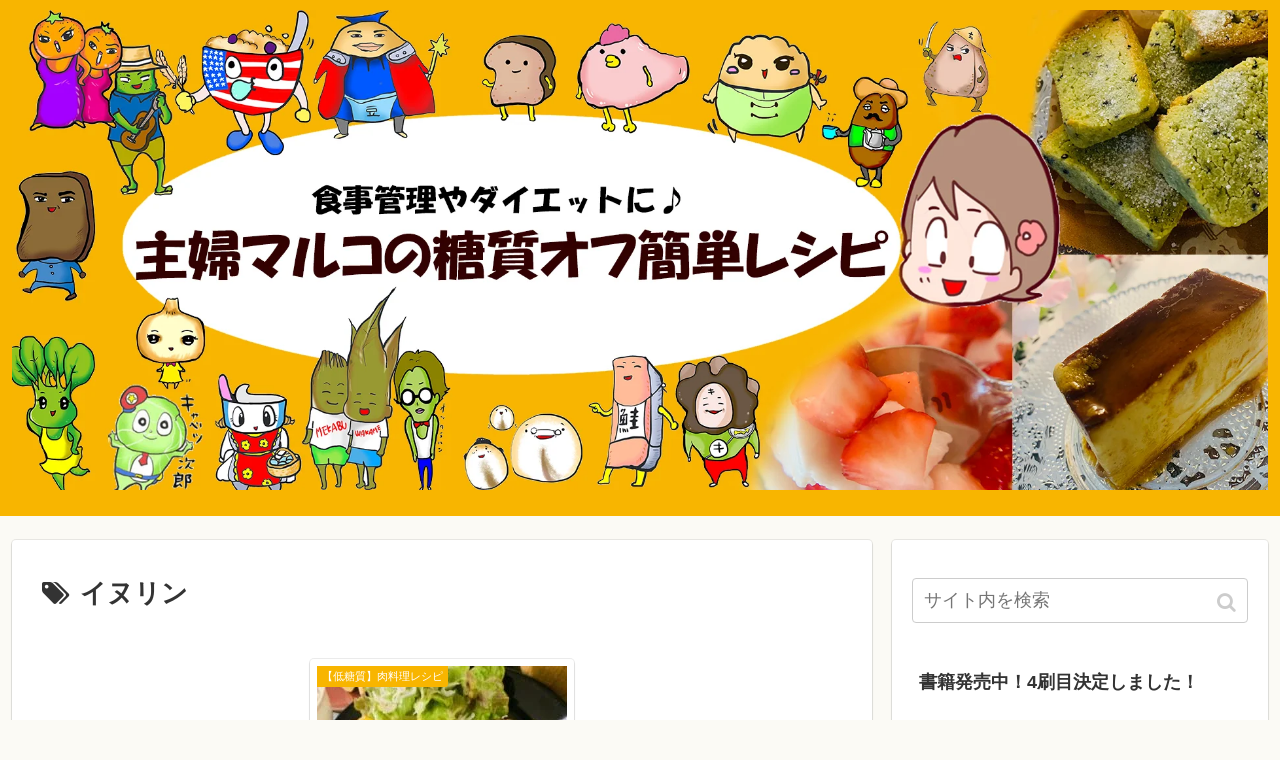

--- FILE ---
content_type: text/html; charset=UTF-8
request_url: https://xn--3kqw74a81mpni5rau92aqo3c.net/tag/%E3%82%A4%E3%83%8C%E3%83%AA%E3%83%B3/
body_size: 15307
content:
<!doctype html>
<html lang="ja">

<head>
    <!-- Global site tag (gtag.js) - Google Analytics -->
  <script async src="https://www.googletagmanager.com/gtag/js?id=UA-109824439-2"></script>
  <script>
    window.dataLayer = window.dataLayer || [];
    function gtag(){dataLayer.push(arguments);}
    gtag('js', new Date());

    gtag('config', 'UA-109824439-2');
  </script>
  <!-- /Global site tag (gtag.js) - Google Analytics -->
  
  <meta charset="utf-8">
<!-- Google Search Console -->
<meta name="google-site-verification" content="hTvXGBYKPabXPOfF4JM-BWYQnkTC_QROi1D0TDBnkFo" />
<!-- /Google Search Console -->

<meta http-equiv="X-UA-Compatible" content="IE=edge">

<meta name="HandheldFriendly" content="True">
<meta name="MobileOptimized" content="320">
<meta name="viewport" content="width=device-width, initial-scale=1.0, viewport-fit=cover"/>

<!-- Google Auto AdSense -->
<script>
  (adsbygoogle = window.adsbygoogle || []).push({
    google_ad_client: "",
    enable_page_level_ads: true
  });
</script>
<!-- End Google Auto AdSense -->


<title>イヌリン  |  主婦マルコの糖質オフ簡単レシピ</title>
<meta name='robots' content='max-image-preview:large' />
<link rel='dns-prefetch' href='//ajax.googleapis.com' />
<link rel='dns-prefetch' href='//cdnjs.cloudflare.com' />
<link rel='dns-prefetch' href='//s.w.org' />
<link rel="alternate" type="application/rss+xml" title="主婦マルコの糖質オフ簡単レシピ &raquo; フィード" href="https://xn--3kqw74a81mpni5rau92aqo3c.net/feed/" />
<link rel="alternate" type="application/rss+xml" title="主婦マルコの糖質オフ簡単レシピ &raquo; コメントフィード" href="https://xn--3kqw74a81mpni5rau92aqo3c.net/comments/feed/" />
<link rel="alternate" type="application/rss+xml" title="主婦マルコの糖質オフ簡単レシピ &raquo; イヌリン タグのフィード" href="https://xn--3kqw74a81mpni5rau92aqo3c.net/tag/%e3%82%a4%e3%83%8c%e3%83%aa%e3%83%b3/feed/" />
		<!-- This site uses the Google Analytics by ExactMetrics plugin v8.11.1 - Using Analytics tracking - https://www.exactmetrics.com/ -->
		<!-- Note: ExactMetrics is not currently configured on this site. The site owner needs to authenticate with Google Analytics in the ExactMetrics settings panel. -->
					<!-- No tracking code set -->
				<!-- / Google Analytics by ExactMetrics -->
		<link rel='stylesheet' id='cocoon-style-css'  href='https://xn--3kqw74a81mpni5rau92aqo3c.net/wp-content/themes/cocoon-master/style.css?ver=5.9.12&#038;fver=20190722074608' media='all' />
<link rel='stylesheet' id='cocoon-keyframes-css'  href='https://xn--3kqw74a81mpni5rau92aqo3c.net/wp-content/themes/cocoon-master/keyframes.css?ver=5.9.12&#038;fver=20190722074608' media='all' />
<link rel='stylesheet' id='font-awesome-style-css'  href='https://xn--3kqw74a81mpni5rau92aqo3c.net/wp-content/themes/cocoon-master/webfonts/fontawesome/css/font-awesome.min.css?ver=5.9.12&#038;fver=20190722074608' media='all' />
<link rel='stylesheet' id='icomoon-style-css'  href='https://xn--3kqw74a81mpni5rau92aqo3c.net/wp-content/themes/cocoon-master/webfonts/icomoon/style.css?ver=5.9.12&#038;fver=20190722074608' media='all' />
<link rel='stylesheet' id='slick-theme-style-css'  href='https://xn--3kqw74a81mpni5rau92aqo3c.net/wp-content/themes/cocoon-master/plugins/slick/slick-theme.css?ver=5.9.12&#038;fver=20190722074608' media='all' />
<link rel='stylesheet' id='cocoon-skin-style-css'  href='https://xn--3kqw74a81mpni5rau92aqo3c.net/wp-content/themes/cocoon-master/skins/skin-colors-yellow/style.css?ver=5.9.12&#038;fver=20190722074608' media='all' />
<style id='cocoon-skin-style-inline-css'>
@media screen and (max-width:480px){.page-body{font-size:16px}}.main{width:860px}.sidebar{width:376px}@media screen and (max-width:1260px){ .wrap{width:auto}.main,.sidebar,.sidebar-left .main,.sidebar-left .sidebar{margin:0 .5%}.main{width:67%}.sidebar{padding:10px;width:30%}.entry-card-thumb{width:38%}.entry-card-content{margin-left:40%}} .toc-checkbox{display:none}.toc-content{visibility:hidden;  height:0;opacity:.2;transition:all .5s ease-out}.toc-checkbox:checked~.toc-content{ visibility:visible;padding-top:.6em;height:100%;opacity:1}.toc-title::after{content:'[開く]';margin-left:.5em;cursor:pointer;font-size:.8em}.toc-title:hover::after{text-decoration:underline}.toc-checkbox:checked+.toc-title::after{content:'[閉じる]'}#respond{display:none}.entry-content>*,.demo .entry-content p{line-height:1.8}.entry-content>*,.demo .entry-content p{margin-top:1.4em;margin-bottom:1.4em}.entry-content>.micro-top{margin-bottom:-1.54em}.entry-content>.micro-balloon{margin-bottom:-1.12em}.entry-content>.micro-bottom{margin-top:-1.54em}.entry-content>.micro-bottom.micro-balloon{margin-top:-1.12em;margin-bottom:1.4em}.blank-box.bb-key-color{border-color:#19448e}.iic-key-color li::before{color:#19448e}.blank-box.bb-tab.bb-key-color::before{background-color:#19448e}.tb-key-color .toggle-button{border:1px solid #19448e;background:#19448e;color:#fff}.tb-key-color .toggle-button::before{color:#ccc}.tb-key-color .toggle-checkbox:checked~.toggle-content{border-color:#19448e}.cb-key-color.caption-box{border-color:#19448e}.cb-key-color .caption-box-label{background-color:#19448e;color:#fff}.tcb-key-color .tab-caption-box-label{background-color:#19448e;color:#fff}.tcb-key-color .tab-caption-box-content{border-color:#19448e}.lb-key-color .label-box-content{border-color:#19448e}.mc-key-color{background-color:#19448e;color:#fff;border:0}.mc-key-color.micro-bottom::after{border-bottom-color:#19448e;border-top-color:transparent}.mc-key-color::before{border-top-color:transparent;border-bottom-color:transparent}.mc-key-color::after{border-top-color:#19448e}.btn-key-color,.btn-wrap.btn-wrap-key-color>a{background-color:#19448e}.has-text-color.has-key-color-color{color:#19448e}.has-background.has-key-color-background-color{background-color:#19448e}.article.page-body,body#tinymce.wp-editor{background-color:#fff}.article.page-body,.editor-post-title__block .editor-post-title__input,body#tinymce.wp-editor{color:#333}
</style>
<link rel='stylesheet' id='cocoon-child-style-css'  href='https://xn--3kqw74a81mpni5rau92aqo3c.net/wp-content/themes/cocoon-child-master/style.css?ver=5.9.12&#038;fver=20190722074647' media='all' />
<link rel='stylesheet' id='cocoon-child-keyframes-css'  href='https://xn--3kqw74a81mpni5rau92aqo3c.net/wp-content/themes/cocoon-child-master/keyframes.css?ver=5.9.12&#038;fver=20190722074647' media='all' />
<link rel='stylesheet' id='wp-block-library-css'  href='https://xn--3kqw74a81mpni5rau92aqo3c.net/wp-includes/css/dist/block-library/style.min.css?ver=5.9.12&#038;fver=20220406035639' media='all' />
<style id='global-styles-inline-css'>
body{--wp--preset--color--black: #333;--wp--preset--color--cyan-bluish-gray: #abb8c3;--wp--preset--color--white: #fff;--wp--preset--color--pale-pink: #f78da7;--wp--preset--color--vivid-red: #cf2e2e;--wp--preset--color--luminous-vivid-orange: #ff6900;--wp--preset--color--luminous-vivid-amber: #fcb900;--wp--preset--color--light-green-cyan: #7bdcb5;--wp--preset--color--vivid-green-cyan: #00d084;--wp--preset--color--pale-cyan-blue: #8ed1fc;--wp--preset--color--vivid-cyan-blue: #0693e3;--wp--preset--color--vivid-purple: #9b51e0;--wp--preset--color--key-color: #19448e;--wp--preset--color--red: #e60033;--wp--preset--color--pink: #e95295;--wp--preset--color--purple: #884898;--wp--preset--color--deep: #55295b;--wp--preset--color--indigo: #1e50a2;--wp--preset--color--blue: #0095d9;--wp--preset--color--light-blue: #2ca9e1;--wp--preset--color--cyan: #00a3af;--wp--preset--color--teal: #007b43;--wp--preset--color--green: #3eb370;--wp--preset--color--light-green: #8bc34a;--wp--preset--color--lime: #c3d825;--wp--preset--color--yellow: #ffd900;--wp--preset--color--amber: #ffc107;--wp--preset--color--orange: #f39800;--wp--preset--color--deep-orange: #ea5506;--wp--preset--color--brown: #954e2a;--wp--preset--color--grey: #949495;--wp--preset--gradient--vivid-cyan-blue-to-vivid-purple: linear-gradient(135deg,rgba(6,147,227,1) 0%,rgb(155,81,224) 100%);--wp--preset--gradient--light-green-cyan-to-vivid-green-cyan: linear-gradient(135deg,rgb(122,220,180) 0%,rgb(0,208,130) 100%);--wp--preset--gradient--luminous-vivid-amber-to-luminous-vivid-orange: linear-gradient(135deg,rgba(252,185,0,1) 0%,rgba(255,105,0,1) 100%);--wp--preset--gradient--luminous-vivid-orange-to-vivid-red: linear-gradient(135deg,rgba(255,105,0,1) 0%,rgb(207,46,46) 100%);--wp--preset--gradient--very-light-gray-to-cyan-bluish-gray: linear-gradient(135deg,rgb(238,238,238) 0%,rgb(169,184,195) 100%);--wp--preset--gradient--cool-to-warm-spectrum: linear-gradient(135deg,rgb(74,234,220) 0%,rgb(151,120,209) 20%,rgb(207,42,186) 40%,rgb(238,44,130) 60%,rgb(251,105,98) 80%,rgb(254,248,76) 100%);--wp--preset--gradient--blush-light-purple: linear-gradient(135deg,rgb(255,206,236) 0%,rgb(152,150,240) 100%);--wp--preset--gradient--blush-bordeaux: linear-gradient(135deg,rgb(254,205,165) 0%,rgb(254,45,45) 50%,rgb(107,0,62) 100%);--wp--preset--gradient--luminous-dusk: linear-gradient(135deg,rgb(255,203,112) 0%,rgb(199,81,192) 50%,rgb(65,88,208) 100%);--wp--preset--gradient--pale-ocean: linear-gradient(135deg,rgb(255,245,203) 0%,rgb(182,227,212) 50%,rgb(51,167,181) 100%);--wp--preset--gradient--electric-grass: linear-gradient(135deg,rgb(202,248,128) 0%,rgb(113,206,126) 100%);--wp--preset--gradient--midnight: linear-gradient(135deg,rgb(2,3,129) 0%,rgb(40,116,252) 100%);--wp--preset--duotone--dark-grayscale: url('#wp-duotone-dark-grayscale');--wp--preset--duotone--grayscale: url('#wp-duotone-grayscale');--wp--preset--duotone--purple-yellow: url('#wp-duotone-purple-yellow');--wp--preset--duotone--blue-red: url('#wp-duotone-blue-red');--wp--preset--duotone--midnight: url('#wp-duotone-midnight');--wp--preset--duotone--magenta-yellow: url('#wp-duotone-magenta-yellow');--wp--preset--duotone--purple-green: url('#wp-duotone-purple-green');--wp--preset--duotone--blue-orange: url('#wp-duotone-blue-orange');--wp--preset--font-size--small: 13px;--wp--preset--font-size--medium: 20px;--wp--preset--font-size--large: 36px;--wp--preset--font-size--x-large: 42px;}.has-black-color{color: var(--wp--preset--color--black) !important;}.has-cyan-bluish-gray-color{color: var(--wp--preset--color--cyan-bluish-gray) !important;}.has-white-color{color: var(--wp--preset--color--white) !important;}.has-pale-pink-color{color: var(--wp--preset--color--pale-pink) !important;}.has-vivid-red-color{color: var(--wp--preset--color--vivid-red) !important;}.has-luminous-vivid-orange-color{color: var(--wp--preset--color--luminous-vivid-orange) !important;}.has-luminous-vivid-amber-color{color: var(--wp--preset--color--luminous-vivid-amber) !important;}.has-light-green-cyan-color{color: var(--wp--preset--color--light-green-cyan) !important;}.has-vivid-green-cyan-color{color: var(--wp--preset--color--vivid-green-cyan) !important;}.has-pale-cyan-blue-color{color: var(--wp--preset--color--pale-cyan-blue) !important;}.has-vivid-cyan-blue-color{color: var(--wp--preset--color--vivid-cyan-blue) !important;}.has-vivid-purple-color{color: var(--wp--preset--color--vivid-purple) !important;}.has-black-background-color{background-color: var(--wp--preset--color--black) !important;}.has-cyan-bluish-gray-background-color{background-color: var(--wp--preset--color--cyan-bluish-gray) !important;}.has-white-background-color{background-color: var(--wp--preset--color--white) !important;}.has-pale-pink-background-color{background-color: var(--wp--preset--color--pale-pink) !important;}.has-vivid-red-background-color{background-color: var(--wp--preset--color--vivid-red) !important;}.has-luminous-vivid-orange-background-color{background-color: var(--wp--preset--color--luminous-vivid-orange) !important;}.has-luminous-vivid-amber-background-color{background-color: var(--wp--preset--color--luminous-vivid-amber) !important;}.has-light-green-cyan-background-color{background-color: var(--wp--preset--color--light-green-cyan) !important;}.has-vivid-green-cyan-background-color{background-color: var(--wp--preset--color--vivid-green-cyan) !important;}.has-pale-cyan-blue-background-color{background-color: var(--wp--preset--color--pale-cyan-blue) !important;}.has-vivid-cyan-blue-background-color{background-color: var(--wp--preset--color--vivid-cyan-blue) !important;}.has-vivid-purple-background-color{background-color: var(--wp--preset--color--vivid-purple) !important;}.has-black-border-color{border-color: var(--wp--preset--color--black) !important;}.has-cyan-bluish-gray-border-color{border-color: var(--wp--preset--color--cyan-bluish-gray) !important;}.has-white-border-color{border-color: var(--wp--preset--color--white) !important;}.has-pale-pink-border-color{border-color: var(--wp--preset--color--pale-pink) !important;}.has-vivid-red-border-color{border-color: var(--wp--preset--color--vivid-red) !important;}.has-luminous-vivid-orange-border-color{border-color: var(--wp--preset--color--luminous-vivid-orange) !important;}.has-luminous-vivid-amber-border-color{border-color: var(--wp--preset--color--luminous-vivid-amber) !important;}.has-light-green-cyan-border-color{border-color: var(--wp--preset--color--light-green-cyan) !important;}.has-vivid-green-cyan-border-color{border-color: var(--wp--preset--color--vivid-green-cyan) !important;}.has-pale-cyan-blue-border-color{border-color: var(--wp--preset--color--pale-cyan-blue) !important;}.has-vivid-cyan-blue-border-color{border-color: var(--wp--preset--color--vivid-cyan-blue) !important;}.has-vivid-purple-border-color{border-color: var(--wp--preset--color--vivid-purple) !important;}.has-vivid-cyan-blue-to-vivid-purple-gradient-background{background: var(--wp--preset--gradient--vivid-cyan-blue-to-vivid-purple) !important;}.has-light-green-cyan-to-vivid-green-cyan-gradient-background{background: var(--wp--preset--gradient--light-green-cyan-to-vivid-green-cyan) !important;}.has-luminous-vivid-amber-to-luminous-vivid-orange-gradient-background{background: var(--wp--preset--gradient--luminous-vivid-amber-to-luminous-vivid-orange) !important;}.has-luminous-vivid-orange-to-vivid-red-gradient-background{background: var(--wp--preset--gradient--luminous-vivid-orange-to-vivid-red) !important;}.has-very-light-gray-to-cyan-bluish-gray-gradient-background{background: var(--wp--preset--gradient--very-light-gray-to-cyan-bluish-gray) !important;}.has-cool-to-warm-spectrum-gradient-background{background: var(--wp--preset--gradient--cool-to-warm-spectrum) !important;}.has-blush-light-purple-gradient-background{background: var(--wp--preset--gradient--blush-light-purple) !important;}.has-blush-bordeaux-gradient-background{background: var(--wp--preset--gradient--blush-bordeaux) !important;}.has-luminous-dusk-gradient-background{background: var(--wp--preset--gradient--luminous-dusk) !important;}.has-pale-ocean-gradient-background{background: var(--wp--preset--gradient--pale-ocean) !important;}.has-electric-grass-gradient-background{background: var(--wp--preset--gradient--electric-grass) !important;}.has-midnight-gradient-background{background: var(--wp--preset--gradient--midnight) !important;}.has-small-font-size{font-size: var(--wp--preset--font-size--small) !important;}.has-medium-font-size{font-size: var(--wp--preset--font-size--medium) !important;}.has-large-font-size{font-size: var(--wp--preset--font-size--large) !important;}.has-x-large-font-size{font-size: var(--wp--preset--font-size--x-large) !important;}
</style>
<meta name="generator" content="Site Kit by Google 1.37.0" /><!-- Cocoon canonical -->
<link rel="canonical" href="https://xn--3kqw74a81mpni5rau92aqo3c.net/tag/%E3%82%A4%E3%83%8C%E3%83%AA%E3%83%B3/">
<!-- Cocoon meta description -->
<meta name="description" content="「イヌリン」の記事一覧です。">
<!-- Cocoon meta keywords -->
<meta name="keywords" content="イヌリン">

<!-- OGP -->
<meta property="og:type" content="website">
<meta property="og:description" content="「イヌリン」の記事一覧です。">
<meta property="og:title" content="イヌリン">
<meta property="og:url" content="https://xn--3kqw74a81mpni5rau92aqo3c.net/tag/%E3%82%A4%E3%83%8C%E3%83%AA%E3%83%B3/">
<meta property="og:image" content="https://xn--3kqw74a81mpni5rau92aqo3c.net/wp-content/themes/cocoon-master/screenshot.jpg">
<meta property="og:site_name" content="主婦マルコの糖質オフ簡単レシピ">
<meta property="og:locale" content="ja_JP">
<meta property="article:published_time" content="2021-02-07T16:05:12+09:00" />
<meta property="article:modified_time" content="2021-02-07T16:05:12+09:00" />
<meta property="article:section" content="【低糖質】肉料理レシピ">
<meta property="article:section" content="チーズ">
<meta property="article:section" content="豚肉">
<meta property="article:section" content="【低糖質】野菜料理レシピ">
<meta property="article:section" content="キクイモ">
<meta property="article:tag" content="腸活">
<meta property="article:tag" content="キクイモアレンジ">
<meta property="article:tag" content="イヌリン">
<meta property="article:tag" content="インスリン">
<meta property="article:tag" content="血糖コントロール">
<!-- /OGP -->

<!-- Twitter Card -->
<meta name="twitter:card" content="summary_large_image">
<meta name="twitter:description" content="「イヌリン」の記事一覧です。">
<meta name="twitter:title" content="イヌリン">
<meta name="twitter:url" content="https://xn--3kqw74a81mpni5rau92aqo3c.net/tag/%E3%82%A4%E3%83%8C%E3%83%AA%E3%83%B3/">
<meta name="twitter:image" content="https://xn--3kqw74a81mpni5rau92aqo3c.net/wp-content/themes/cocoon-master/screenshot.jpg">
<meta name="twitter:domain" content="xn--3kqw74a81mpni5rau92aqo3c.net">
<!-- /Twitter Card -->
<style>.recentcomments a{display:inline !important;padding:0 !important;margin:0 !important;}</style><link rel="icon" href="https://xn--3kqw74a81mpni5rau92aqo3c.net/wp-content/uploads/2021/07/cropped-S__48906251-1-32x32.jpg" sizes="32x32" />
<link rel="icon" href="https://xn--3kqw74a81mpni5rau92aqo3c.net/wp-content/uploads/2021/07/cropped-S__48906251-1-192x192.jpg" sizes="192x192" />
<link rel="apple-touch-icon" href="https://xn--3kqw74a81mpni5rau92aqo3c.net/wp-content/uploads/2021/07/cropped-S__48906251-1-180x180.jpg" />
<meta name="msapplication-TileImage" content="https://xn--3kqw74a81mpni5rau92aqo3c.net/wp-content/uploads/2021/07/cropped-S__48906251-1-270x270.jpg" />



<script>
	// document.addEventListener('DOMContentLoaded', function() {
	// 	if ('serviceWorker' in navigator) {
	// 		navigator.serviceWorker.getRegistration()
	// 			.then(registration => {
	// 				registration.unregister();
	// 		})
	// 	}
	// }, false);
</script>


<script async src="https://pagead2.googlesyndication.com/pagead/js/adsbygoogle.js"></script>
<script>
     (adsbygoogle = window.adsbygoogle || []).push({
          google_ad_client: "ca-pub-9284440549320588",
          enable_page_level_ads: true
     });
</script></head>

<body class="archive tag tag-265 public-page page-body ff-yu-gothic fz-18px fw-400 hlt-center-logo-wrap ect-vertical-card-3-wrap rect-mini-card-wrap no-scrollable-sidebar no-scrollable-main sidebar-right no-carousel mblt-footer-mobile-buttons scrollable-mobile-buttons author-guest mobile-button-fmb no-sp-snippet" itemscope itemtype="https://schema.org/WebPage">

<svg xmlns="http://www.w3.org/2000/svg" viewBox="0 0 0 0" width="0" height="0" focusable="false" role="none" style="visibility: hidden; position: absolute; left: -9999px; overflow: hidden;" ><defs><filter id="wp-duotone-dark-grayscale"><feColorMatrix color-interpolation-filters="sRGB" type="matrix" values=" .299 .587 .114 0 0 .299 .587 .114 0 0 .299 .587 .114 0 0 .299 .587 .114 0 0 " /><feComponentTransfer color-interpolation-filters="sRGB" ><feFuncR type="table" tableValues="0 0.49803921568627" /><feFuncG type="table" tableValues="0 0.49803921568627" /><feFuncB type="table" tableValues="0 0.49803921568627" /><feFuncA type="table" tableValues="1 1" /></feComponentTransfer><feComposite in2="SourceGraphic" operator="in" /></filter></defs></svg><svg xmlns="http://www.w3.org/2000/svg" viewBox="0 0 0 0" width="0" height="0" focusable="false" role="none" style="visibility: hidden; position: absolute; left: -9999px; overflow: hidden;" ><defs><filter id="wp-duotone-grayscale"><feColorMatrix color-interpolation-filters="sRGB" type="matrix" values=" .299 .587 .114 0 0 .299 .587 .114 0 0 .299 .587 .114 0 0 .299 .587 .114 0 0 " /><feComponentTransfer color-interpolation-filters="sRGB" ><feFuncR type="table" tableValues="0 1" /><feFuncG type="table" tableValues="0 1" /><feFuncB type="table" tableValues="0 1" /><feFuncA type="table" tableValues="1 1" /></feComponentTransfer><feComposite in2="SourceGraphic" operator="in" /></filter></defs></svg><svg xmlns="http://www.w3.org/2000/svg" viewBox="0 0 0 0" width="0" height="0" focusable="false" role="none" style="visibility: hidden; position: absolute; left: -9999px; overflow: hidden;" ><defs><filter id="wp-duotone-purple-yellow"><feColorMatrix color-interpolation-filters="sRGB" type="matrix" values=" .299 .587 .114 0 0 .299 .587 .114 0 0 .299 .587 .114 0 0 .299 .587 .114 0 0 " /><feComponentTransfer color-interpolation-filters="sRGB" ><feFuncR type="table" tableValues="0.54901960784314 0.98823529411765" /><feFuncG type="table" tableValues="0 1" /><feFuncB type="table" tableValues="0.71764705882353 0.25490196078431" /><feFuncA type="table" tableValues="1 1" /></feComponentTransfer><feComposite in2="SourceGraphic" operator="in" /></filter></defs></svg><svg xmlns="http://www.w3.org/2000/svg" viewBox="0 0 0 0" width="0" height="0" focusable="false" role="none" style="visibility: hidden; position: absolute; left: -9999px; overflow: hidden;" ><defs><filter id="wp-duotone-blue-red"><feColorMatrix color-interpolation-filters="sRGB" type="matrix" values=" .299 .587 .114 0 0 .299 .587 .114 0 0 .299 .587 .114 0 0 .299 .587 .114 0 0 " /><feComponentTransfer color-interpolation-filters="sRGB" ><feFuncR type="table" tableValues="0 1" /><feFuncG type="table" tableValues="0 0.27843137254902" /><feFuncB type="table" tableValues="0.5921568627451 0.27843137254902" /><feFuncA type="table" tableValues="1 1" /></feComponentTransfer><feComposite in2="SourceGraphic" operator="in" /></filter></defs></svg><svg xmlns="http://www.w3.org/2000/svg" viewBox="0 0 0 0" width="0" height="0" focusable="false" role="none" style="visibility: hidden; position: absolute; left: -9999px; overflow: hidden;" ><defs><filter id="wp-duotone-midnight"><feColorMatrix color-interpolation-filters="sRGB" type="matrix" values=" .299 .587 .114 0 0 .299 .587 .114 0 0 .299 .587 .114 0 0 .299 .587 .114 0 0 " /><feComponentTransfer color-interpolation-filters="sRGB" ><feFuncR type="table" tableValues="0 0" /><feFuncG type="table" tableValues="0 0.64705882352941" /><feFuncB type="table" tableValues="0 1" /><feFuncA type="table" tableValues="1 1" /></feComponentTransfer><feComposite in2="SourceGraphic" operator="in" /></filter></defs></svg><svg xmlns="http://www.w3.org/2000/svg" viewBox="0 0 0 0" width="0" height="0" focusable="false" role="none" style="visibility: hidden; position: absolute; left: -9999px; overflow: hidden;" ><defs><filter id="wp-duotone-magenta-yellow"><feColorMatrix color-interpolation-filters="sRGB" type="matrix" values=" .299 .587 .114 0 0 .299 .587 .114 0 0 .299 .587 .114 0 0 .299 .587 .114 0 0 " /><feComponentTransfer color-interpolation-filters="sRGB" ><feFuncR type="table" tableValues="0.78039215686275 1" /><feFuncG type="table" tableValues="0 0.94901960784314" /><feFuncB type="table" tableValues="0.35294117647059 0.47058823529412" /><feFuncA type="table" tableValues="1 1" /></feComponentTransfer><feComposite in2="SourceGraphic" operator="in" /></filter></defs></svg><svg xmlns="http://www.w3.org/2000/svg" viewBox="0 0 0 0" width="0" height="0" focusable="false" role="none" style="visibility: hidden; position: absolute; left: -9999px; overflow: hidden;" ><defs><filter id="wp-duotone-purple-green"><feColorMatrix color-interpolation-filters="sRGB" type="matrix" values=" .299 .587 .114 0 0 .299 .587 .114 0 0 .299 .587 .114 0 0 .299 .587 .114 0 0 " /><feComponentTransfer color-interpolation-filters="sRGB" ><feFuncR type="table" tableValues="0.65098039215686 0.40392156862745" /><feFuncG type="table" tableValues="0 1" /><feFuncB type="table" tableValues="0.44705882352941 0.4" /><feFuncA type="table" tableValues="1 1" /></feComponentTransfer><feComposite in2="SourceGraphic" operator="in" /></filter></defs></svg><svg xmlns="http://www.w3.org/2000/svg" viewBox="0 0 0 0" width="0" height="0" focusable="false" role="none" style="visibility: hidden; position: absolute; left: -9999px; overflow: hidden;" ><defs><filter id="wp-duotone-blue-orange"><feColorMatrix color-interpolation-filters="sRGB" type="matrix" values=" .299 .587 .114 0 0 .299 .587 .114 0 0 .299 .587 .114 0 0 .299 .587 .114 0 0 " /><feComponentTransfer color-interpolation-filters="sRGB" ><feFuncR type="table" tableValues="0.098039215686275 1" /><feFuncG type="table" tableValues="0 0.66274509803922" /><feFuncB type="table" tableValues="0.84705882352941 0.41960784313725" /><feFuncA type="table" tableValues="1 1" /></feComponentTransfer><feComposite in2="SourceGraphic" operator="in" /></filter></defs></svg>




<div id="container" class="container cf">
  
<div id="header-container" class="header-container">
  <div class="header-container-in hlt-center-logo">
    <header id="header" class="header cf" itemscope itemtype="https://schema.org/WPHeader">

      <div id="header-in" class="header-in wrap cf" itemscope itemtype="https://schema.org/WebSite">

        
        
        <div class="logo logo-header logo-image"><a href="https://xn--3kqw74a81mpni5rau92aqo3c.net" class="site-name site-name-text-link" itemprop="url"><span class="site-name-text" itemprop="name about"><img class="site-logo-image header-site-logo-image" src="https://xn--3kqw74a81mpni5rau92aqo3c.net/wp-content/uploads/2021/07/ヘッダー.jpg" alt="主婦マルコの糖質オフ簡単レシピ"></span></a></div>
        
        
      </div>

    </header>

    <!-- Navigation -->
<nav id="navi" class="navi cf" itemscope itemtype="https://schema.org/SiteNavigationElement">
  <div id="navi-in" class="navi-in wrap cf">
          </div><!-- /#navi-in -->
</nav>
<!-- /Navigation -->
  </div><!-- /.header-container-in -->
</div><!-- /.header-container -->

  
  

  
  
  
  
  
  <div id="content" class="content cf">

    <div id="content-in" class="content-in wrap">

        <main id="main" class="main" itemscope itemtype="https://schema.org/Blog">

  
<h1 id="archive-title" class="archive-title"><span class="fa fa-tags"></span>イヌリン</h1>
<div class="ad-area no-icon ad-index-top ad-horizontal ad-label-invisible cf" itemscope itemtype="https://schema.org/WPAdBlock">
  <div class="ad-label" itemprop="name">スポンサーリンク</div>
  <div class="ad-wrap">
    <div class="ad-responsive ad-usual"><script async src="https://pagead2.googlesyndication.com/pagead/js/adsbygoogle.js?client=ca-pub-9284440549320588"
     crossorigin="anonymous"></script></div>
          </div>

</div>

<div id="list" class="list ect-vertical-card-3 ect-vertical-card ect-3-columns">

<a href="https://xn--3kqw74a81mpni5rau92aqo3c.net/%e3%82%ad%e3%82%af%e3%82%a4%e3%83%a2%e3%81%ae%e8%b1%9a%e8%82%89%e3%83%81%e3%83%bc%e3%82%ba%e5%b7%bb%e3%81%8d/" class="entry-card-wrap a-wrap border-element cf" title="ほくほく甘～辛～♪キクイモの豚肉チーズ巻き">
  <article id="post-1197" class="post-1197 entry-card e-card cf post type-post status-publish format-standard has-post-thumbnail hentry category-nikuryouri-post category-224-post category-butaniku-post category-yasairyouri-post category-254-post tag-236-post tag-264-post tag-265-post tag-266-post tag-267-post">
    <figure class="entry-card-thumb card-thumb e-card-thumb">
              <img width="250" height="250" src="https://xn--3kqw74a81mpni5rau92aqo3c.net/wp-content/uploads/2021/02/S__43442195-250x250.jpg" class="entry-card-thumb-image card-thumb-image wp-post-image" alt="" srcset="https://xn--3kqw74a81mpni5rau92aqo3c.net/wp-content/uploads/2021/02/S__43442195-250x250.jpg 250w, https://xn--3kqw74a81mpni5rau92aqo3c.net/wp-content/uploads/2021/02/S__43442195-300x300.jpg 300w, https://xn--3kqw74a81mpni5rau92aqo3c.net/wp-content/uploads/2021/02/S__43442195-e1612681028513.jpg 500w, https://xn--3kqw74a81mpni5rau92aqo3c.net/wp-content/uploads/2021/02/S__43442195-768x768.jpg 768w, https://xn--3kqw74a81mpni5rau92aqo3c.net/wp-content/uploads/2021/02/S__43442195-1024x1024.jpg 1024w, https://xn--3kqw74a81mpni5rau92aqo3c.net/wp-content/uploads/2021/02/S__43442195-100x100.jpg 100w, https://xn--3kqw74a81mpni5rau92aqo3c.net/wp-content/uploads/2021/02/S__43442195-150x150.jpg 150w, https://xn--3kqw74a81mpni5rau92aqo3c.net/wp-content/uploads/2021/02/S__43442195-120x120.jpg 120w, https://xn--3kqw74a81mpni5rau92aqo3c.net/wp-content/uploads/2021/02/S__43442195-160x160.jpg 160w, https://xn--3kqw74a81mpni5rau92aqo3c.net/wp-content/uploads/2021/02/S__43442195-320x320.jpg 320w" sizes="(max-width: 250px) 100vw, 250px" />            <span class="cat-label cat-label-5">【低糖質】肉料理レシピ</span>    </figure><!-- /.entry-card-thumb -->

    <div class="entry-card-content card-content e-card-content">
      <h2 class="entry-card-title card-title e-card-title" itemprop="headline">ほくほく甘～辛～♪キクイモの豚肉チーズ巻き</h2>
            <div class="entry-card-snippet card-snippet e-card-snippet">
        ...      </div>
            <div class="entry-card-meta card-meta e-card-meta">
        <div class="entry-card-info e-card-info">
                      <span class="post-date">2021.02.07</span>
                                                </div>
        <div class="entry-card-categorys"><span class="entry-category">【低糖質】肉料理レシピ</span><span class="entry-category">チーズ</span><span class="entry-category">豚肉</span><span class="entry-category">【低糖質】野菜料理レシピ</span><span class="entry-category">キクイモ</span></div>
      </div>
    </div><!-- /.entry-card-content -->
  </article>
</a>
</div><!-- .list -->

<div class="ad-area no-icon ad-index-bottom ad-rectangle ad-label-visible cf" itemscope itemtype="https://schema.org/WPAdBlock">
  <div class="ad-label" itemprop="name">スポンサーリンク</div>
  <div class="ad-wrap">
    <div class="ad-responsive ad-usual"><script async src="https://pagead2.googlesyndication.com/pagead/js/adsbygoogle.js?client=ca-pub-9284440549320588"
     crossorigin="anonymous"></script></div>
          </div>

</div>




<div class="pagination">
  </div><!-- /.pagination -->


          </main>

        <div id="sidebar" class="sidebar nwa cf" role="complementary">

  
	<aside id="search-2" class="widget widget-sidebar widget-sidebar-standard widget_search"><form class="search-box input-box" method="get" action="https://xn--3kqw74a81mpni5rau92aqo3c.net/">
  <input type="text" placeholder="サイト内を検索" name="s" class="search-edit" aria-label="input">
  <button type="submit" class="search-submit" role="button" aria-label="button"></button>
</form>
</aside><aside id="pc_text-2" class="widget widget-sidebar widget-sidebar-standard widget_pc_text"><h3 class="widget-sidebar-title widget-title">書籍発売中！4刷目決定しました！</h3>      <div class="text-pc">
        <iframe style="width:120px;height:240px;" marginwidth="0" marginheight="0" scrolling="no" frameborder="0" src="//rcm-fe.amazon-adsystem.com/e/cm?lt1=_blank&bc1=000000&IS2=1&bg1=FFFFFF&fc1=000000&lc1=0000FF&t=hirorock1976-22&language=ja_JP&o=9&p=8&l=as4&m=amazon&f=ifr&ref=as_ss_li_til&asins=4534057628&linkId=18eded6e3506f2972adb8c59d193f45d"></iframe>      </div>
      </aside>    
		<aside id="recent-posts-2" class="widget widget-sidebar widget-sidebar-standard widget_recent_entries">
		<h3 class="widget-sidebar-title widget-title">最近の投稿</h3>
		<ul>
											<li>
					<a href="https://xn--3kqw74a81mpni5rau92aqo3c.net/%e3%80%90%e7%b3%96%e8%b3%aa3-2g%e3%80%91%e3%82%b9%e3%83%86%e3%83%93%e3%82%a2%e3%83%98%e3%83%ab%e3%82%b9%e3%81%a7%e2%99%aa%e3%81%9f%e3%81%a3%e3%81%b7%e3%82%8a%e3%82%a2%e3%83%bc%e3%83%a2%e3%83%b3/">【糖質3.2g】ステビアヘルスで♪たっぷりアーモンドパウンドケーキ</a>
									</li>
											<li>
					<a href="https://xn--3kqw74a81mpni5rau92aqo3c.net/%e3%80%90%e7%b3%96%e8%b3%aa2g%e3%80%91%e3%82%b9%e3%83%86%e3%83%93%e3%82%a2%e3%83%98%e3%83%ab%e3%82%b9%e3%81%a7%e2%99%aa%e3%83%80%e3%83%96%e3%83%ab%e3%83%81%e3%83%a7%e3%82%b3%e3%82%af%e3%83%83%e3%82%ad/">【糖質2g】ステビアヘルスで♪ダブルチョコクッキー</a>
									</li>
											<li>
					<a href="https://xn--3kqw74a81mpni5rau92aqo3c.net/%e3%80%90%e7%b3%96%e8%b3%aa6-2g%e3%80%91%e3%82%b9%e3%83%86%e3%83%93%e3%82%a2%e3%83%98%e3%83%ab%e3%82%b9%e3%81%a7%e2%99%aa%e7%94%9f%e3%81%84%e3%81%a1%e3%81%94%e3%83%91%e3%83%b3%e3%83%8a%e3%82%b3/">【糖質6.2g】ステビアヘルスで♪生いちごパンナコッタ</a>
									</li>
											<li>
					<a href="https://xn--3kqw74a81mpni5rau92aqo3c.net/%e3%80%90%e7%b3%96%e8%b3%aa12-7g%e3%80%91%e3%82%b9%e3%83%86%e3%83%93%e3%82%a2%e3%83%98%e3%83%ab%e3%82%b9%e3%81%a7%e2%99%aa%e3%82%8a%e3%82%93%e3%81%94%e3%81%ae%e8%b1%9a%e8%82%89%e5%b7%bb%e3%81%8d/">【糖質12.7g】ステビアヘルスで♪りんごの豚肉巻き</a>
									</li>
											<li>
					<a href="https://xn--3kqw74a81mpni5rau92aqo3c.net/%e3%80%90%e7%b3%96%e8%b3%aa3-6g%e3%80%91%e3%82%b9%e3%83%86%e3%83%93%e3%82%a2%e3%83%98%e3%83%ab%e3%82%b9%e3%81%a7%e2%99%aa%e3%82%b3%e3%82%b3%e3%83%8a%e3%83%83%e3%83%84%e3%82%aa%e3%82%a4%e3%83%ab/">【糖質3.6g】ステビアヘルスで♪ココナッツオイルチョコ</a>
									</li>
					</ul>

		</aside><aside id="popular_entries-3" class="widget widget-sidebar widget-sidebar-standard widget_popular_entries"><h3 class="widget-sidebar-title widget-title">人気記事</h3>  <div class="popular-entry-cards widget-entry-cards no-icon cf ranking-visible 1">
    <a href="https://xn--3kqw74a81mpni5rau92aqo3c.net/%e3%80%90%e7%bc%b6%e8%a9%b0%e3%82%a2%e3%83%ac%e3%83%b3%e3%82%b8%e3%83%ac%e3%82%b7%e3%83%94%e3%80%91%e3%82%a4%e3%83%af%e3%82%b7%e7%bc%b6%e3%81%a8%e5%8e%9a%e6%8f%9a%e3%81%92%e3%83%bb%e8%88%9e%e8%8c%b8/" class="popular-entry-card-link a-wrap no-1" title="【缶詰アレンジレシピ】イワシ缶と厚揚げ・舞茸炒め">
    <div class="popular-entry-card widget-entry-card e-card cf">
      <figure class="popular-entry-card-thumb widget-entry-card-thumb card-thumb">
        <img width="120" height="120" src="https://xn--3kqw74a81mpni5rau92aqo3c.net/wp-content/uploads/2019/12/S__30146620-120x120.jpg" class="attachment-thumb120 size-thumb120 wp-post-image" alt="" loading="lazy" srcset="https://xn--3kqw74a81mpni5rau92aqo3c.net/wp-content/uploads/2019/12/S__30146620-120x120.jpg 120w, https://xn--3kqw74a81mpni5rau92aqo3c.net/wp-content/uploads/2019/12/S__30146620-300x300.jpg 300w, https://xn--3kqw74a81mpni5rau92aqo3c.net/wp-content/uploads/2019/12/S__30146620-500x500.jpg 500w, https://xn--3kqw74a81mpni5rau92aqo3c.net/wp-content/uploads/2019/12/S__30146620-768x768.jpg 768w, https://xn--3kqw74a81mpni5rau92aqo3c.net/wp-content/uploads/2019/12/S__30146620-1024x1024.jpg 1024w, https://xn--3kqw74a81mpni5rau92aqo3c.net/wp-content/uploads/2019/12/S__30146620-100x100.jpg 100w, https://xn--3kqw74a81mpni5rau92aqo3c.net/wp-content/uploads/2019/12/S__30146620-150x150.jpg 150w, https://xn--3kqw74a81mpni5rau92aqo3c.net/wp-content/uploads/2019/12/S__30146620-160x160.jpg 160w, https://xn--3kqw74a81mpni5rau92aqo3c.net/wp-content/uploads/2019/12/S__30146620-320x320.jpg 320w, https://xn--3kqw74a81mpni5rau92aqo3c.net/wp-content/uploads/2019/12/S__30146620-250x250.jpg 250w, https://xn--3kqw74a81mpni5rau92aqo3c.net/wp-content/uploads/2019/12/S__30146620.jpg 1280w" sizes="(max-width: 120px) 100vw, 120px" />              </figure><!-- /.popular-entry-card-thumb -->

      <div class="popular-entry-card-content widget-entry-card-content card-content">
        <span class="popular-entry-card-title widget-entry-card-title card-title">【缶詰アレンジレシピ】イワシ缶と厚揚げ・舞茸炒め</span>
                  <span class="popular-entry-card-pv widget-entry-card-pv">20 views</span>
                <div class="popular-entry-card-date widget-entry-card-date display-none">
  <span class="popular-entry-card-post-date widget-entry-card-post-date post-date">2019.12.01</span></div>      </div><!-- /.popular-entry-content -->
    </div><!-- /.popular-entry-card -->
  </a><!-- /.popular-entry-card-link -->

    <a href="https://xn--3kqw74a81mpni5rau92aqo3c.net/%e3%81%be%e3%82%8b%e3%81%a7%e3%83%81%e3%83%bc%e3%82%ba%e3%83%88%e3%83%bc%e3%82%b9%e3%83%88%ef%bc%81%e9%ab%98%e9%87%8e%e8%b1%86%e8%85%90%e3%81%ae%e3%82%ab%e3%83%aa%e3%82%ab%e3%83%aa%e3%83%81%e3%83%bc/" class="popular-entry-card-link a-wrap no-2" title="まるでチーズトースト！高野豆腐のカリカリチーズ焼き">
    <div class="popular-entry-card widget-entry-card e-card cf">
      <figure class="popular-entry-card-thumb widget-entry-card-thumb card-thumb">
        <img width="120" height="120" src="https://xn--3kqw74a81mpni5rau92aqo3c.net/wp-content/uploads/2019/12/S__30228491-120x120.jpg" class="attachment-thumb120 size-thumb120 wp-post-image" alt="" loading="lazy" srcset="https://xn--3kqw74a81mpni5rau92aqo3c.net/wp-content/uploads/2019/12/S__30228491-120x120.jpg 120w, https://xn--3kqw74a81mpni5rau92aqo3c.net/wp-content/uploads/2019/12/S__30228491-300x300.jpg 300w, https://xn--3kqw74a81mpni5rau92aqo3c.net/wp-content/uploads/2019/12/S__30228491-500x500.jpg 500w, https://xn--3kqw74a81mpni5rau92aqo3c.net/wp-content/uploads/2019/12/S__30228491-768x768.jpg 768w, https://xn--3kqw74a81mpni5rau92aqo3c.net/wp-content/uploads/2019/12/S__30228491-1024x1024.jpg 1024w, https://xn--3kqw74a81mpni5rau92aqo3c.net/wp-content/uploads/2019/12/S__30228491-100x100.jpg 100w, https://xn--3kqw74a81mpni5rau92aqo3c.net/wp-content/uploads/2019/12/S__30228491-150x150.jpg 150w, https://xn--3kqw74a81mpni5rau92aqo3c.net/wp-content/uploads/2019/12/S__30228491-160x160.jpg 160w, https://xn--3kqw74a81mpni5rau92aqo3c.net/wp-content/uploads/2019/12/S__30228491-320x320.jpg 320w, https://xn--3kqw74a81mpni5rau92aqo3c.net/wp-content/uploads/2019/12/S__30228491-250x250.jpg 250w, https://xn--3kqw74a81mpni5rau92aqo3c.net/wp-content/uploads/2019/12/S__30228491.jpg 1280w" sizes="(max-width: 120px) 100vw, 120px" />              </figure><!-- /.popular-entry-card-thumb -->

      <div class="popular-entry-card-content widget-entry-card-content card-content">
        <span class="popular-entry-card-title widget-entry-card-title card-title">まるでチーズトースト！高野豆腐のカリカリチーズ焼き</span>
                  <span class="popular-entry-card-pv widget-entry-card-pv">12 views</span>
                <div class="popular-entry-card-date widget-entry-card-date display-none">
  <span class="popular-entry-card-post-date widget-entry-card-post-date post-date">2019.12.05</span></div>      </div><!-- /.popular-entry-content -->
    </div><!-- /.popular-entry-card -->
  </a><!-- /.popular-entry-card-link -->

    <a href="https://xn--3kqw74a81mpni5rau92aqo3c.net/%e7%82%8a%e9%a3%af%e5%99%a8%e3%81%a7%e7%b0%a1%e5%8d%98%ef%bc%81%e6%9c%ac%e6%a0%bc%e2%98%85%e4%bd%8e%e7%b3%96%e8%b3%aa%e3%83%93%e3%83%bc%e3%83%95%e3%82%b7%e3%83%81%e3%83%a5%e3%83%bc/" class="popular-entry-card-link a-wrap no-3" title="炊飯器で簡単！本格★低糖質ビーフシチュー">
    <div class="popular-entry-card widget-entry-card e-card cf">
      <figure class="popular-entry-card-thumb widget-entry-card-thumb card-thumb">
        <img width="120" height="120" src="https://xn--3kqw74a81mpni5rau92aqo3c.net/wp-content/uploads/2020/12/S__41598986-120x120.jpg" class="attachment-thumb120 size-thumb120 wp-post-image" alt="" loading="lazy" srcset="https://xn--3kqw74a81mpni5rau92aqo3c.net/wp-content/uploads/2020/12/S__41598986-120x120.jpg 120w, https://xn--3kqw74a81mpni5rau92aqo3c.net/wp-content/uploads/2020/12/S__41598986-300x300.jpg 300w, https://xn--3kqw74a81mpni5rau92aqo3c.net/wp-content/uploads/2020/12/S__41598986-e1608183120821.jpg 500w, https://xn--3kqw74a81mpni5rau92aqo3c.net/wp-content/uploads/2020/12/S__41598986-768x768.jpg 768w, https://xn--3kqw74a81mpni5rau92aqo3c.net/wp-content/uploads/2020/12/S__41598986-1024x1024.jpg 1024w, https://xn--3kqw74a81mpni5rau92aqo3c.net/wp-content/uploads/2020/12/S__41598986-100x100.jpg 100w, https://xn--3kqw74a81mpni5rau92aqo3c.net/wp-content/uploads/2020/12/S__41598986-150x150.jpg 150w, https://xn--3kqw74a81mpni5rau92aqo3c.net/wp-content/uploads/2020/12/S__41598986-160x160.jpg 160w, https://xn--3kqw74a81mpni5rau92aqo3c.net/wp-content/uploads/2020/12/S__41598986-320x320.jpg 320w, https://xn--3kqw74a81mpni5rau92aqo3c.net/wp-content/uploads/2020/12/S__41598986-250x250.jpg 250w" sizes="(max-width: 120px) 100vw, 120px" />              </figure><!-- /.popular-entry-card-thumb -->

      <div class="popular-entry-card-content widget-entry-card-content card-content">
        <span class="popular-entry-card-title widget-entry-card-title card-title">炊飯器で簡単！本格★低糖質ビーフシチュー</span>
                  <span class="popular-entry-card-pv widget-entry-card-pv">21 views</span>
                <div class="popular-entry-card-date widget-entry-card-date display-none">
  <span class="popular-entry-card-post-date widget-entry-card-post-date post-date">2020.12.17</span></div>      </div><!-- /.popular-entry-content -->
    </div><!-- /.popular-entry-card -->
  </a><!-- /.popular-entry-card-link -->

    <a href="https://xn--3kqw74a81mpni5rau92aqo3c.net/%e3%82%b7%e3%83%a1%e3%81%af%e3%82%aa%e3%83%bc%e3%83%88%e3%83%9f%e3%83%bc%e3%83%ab%e3%83%aa%e3%82%be%e3%83%83%e3%83%88%e2%99%aa%e3%83%81%e3%83%bc%e3%82%ba%e3%83%88%e3%83%ad%ef%bd%9e%e3%83%aa%e6%94%b9/" class="popular-entry-card-link a-wrap no-4" title="シメはオートミールリゾット♪チーズトロ～リ改良版トマト鍋★">
    <div class="popular-entry-card widget-entry-card e-card cf">
      <figure class="popular-entry-card-thumb widget-entry-card-thumb card-thumb">
        <img width="120" height="120" src="https://xn--3kqw74a81mpni5rau92aqo3c.net/wp-content/uploads/2020/12/S__41910279-120x120.jpg" class="attachment-thumb120 size-thumb120 wp-post-image" alt="" loading="lazy" srcset="https://xn--3kqw74a81mpni5rau92aqo3c.net/wp-content/uploads/2020/12/S__41910279-120x120.jpg 120w, https://xn--3kqw74a81mpni5rau92aqo3c.net/wp-content/uploads/2020/12/S__41910279-300x300.jpg 300w, https://xn--3kqw74a81mpni5rau92aqo3c.net/wp-content/uploads/2020/12/S__41910279-e1609046115314.jpg 500w, https://xn--3kqw74a81mpni5rau92aqo3c.net/wp-content/uploads/2020/12/S__41910279-768x768.jpg 768w, https://xn--3kqw74a81mpni5rau92aqo3c.net/wp-content/uploads/2020/12/S__41910279-1024x1024.jpg 1024w, https://xn--3kqw74a81mpni5rau92aqo3c.net/wp-content/uploads/2020/12/S__41910279-100x100.jpg 100w, https://xn--3kqw74a81mpni5rau92aqo3c.net/wp-content/uploads/2020/12/S__41910279-150x150.jpg 150w, https://xn--3kqw74a81mpni5rau92aqo3c.net/wp-content/uploads/2020/12/S__41910279-160x160.jpg 160w, https://xn--3kqw74a81mpni5rau92aqo3c.net/wp-content/uploads/2020/12/S__41910279-320x320.jpg 320w, https://xn--3kqw74a81mpni5rau92aqo3c.net/wp-content/uploads/2020/12/S__41910279-250x250.jpg 250w" sizes="(max-width: 120px) 100vw, 120px" />              </figure><!-- /.popular-entry-card-thumb -->

      <div class="popular-entry-card-content widget-entry-card-content card-content">
        <span class="popular-entry-card-title widget-entry-card-title card-title">シメはオートミールリゾット♪チーズトロ～リ改良版トマト鍋★</span>
                  <span class="popular-entry-card-pv widget-entry-card-pv">15 views</span>
                <div class="popular-entry-card-date widget-entry-card-date display-none">
  <span class="popular-entry-card-post-date widget-entry-card-post-date post-date">2020.12.27</span></div>      </div><!-- /.popular-entry-content -->
    </div><!-- /.popular-entry-card -->
  </a><!-- /.popular-entry-card-link -->

    <a href="https://xn--3kqw74a81mpni5rau92aqo3c.net/%e3%83%9b%e3%82%af%e3%83%9b%e3%82%af%e3%82%ad%e3%82%af%e3%82%a4%e3%83%a2%e3%81%8c%e7%be%8e%e5%91%b3%e3%81%97%e3%81%84%e2%99%a1%e3%82%ad%e3%82%af%e3%82%a4%e3%83%a2%e3%81%a8%e7%8e%89%e3%81%ad%e3%81%8e/" class="popular-entry-card-link a-wrap no-5" title="甘くて美味しい♡キクイモと玉ねぎの味噌汁">
    <div class="popular-entry-card widget-entry-card e-card cf">
      <figure class="popular-entry-card-thumb widget-entry-card-thumb card-thumb">
        <img width="120" height="120" src="https://xn--3kqw74a81mpni5rau92aqo3c.net/wp-content/uploads/2021/01/S__42262556-2-120x120.jpg" class="attachment-thumb120 size-thumb120 wp-post-image" alt="" loading="lazy" srcset="https://xn--3kqw74a81mpni5rau92aqo3c.net/wp-content/uploads/2021/01/S__42262556-2-120x120.jpg 120w, https://xn--3kqw74a81mpni5rau92aqo3c.net/wp-content/uploads/2021/01/S__42262556-2-300x300.jpg 300w, https://xn--3kqw74a81mpni5rau92aqo3c.net/wp-content/uploads/2021/01/S__42262556-2-500x500.jpg 500w, https://xn--3kqw74a81mpni5rau92aqo3c.net/wp-content/uploads/2021/01/S__42262556-2-768x768.jpg 768w, https://xn--3kqw74a81mpni5rau92aqo3c.net/wp-content/uploads/2021/01/S__42262556-2-1024x1024.jpg 1024w, https://xn--3kqw74a81mpni5rau92aqo3c.net/wp-content/uploads/2021/01/S__42262556-2-100x100.jpg 100w, https://xn--3kqw74a81mpni5rau92aqo3c.net/wp-content/uploads/2021/01/S__42262556-2-150x150.jpg 150w, https://xn--3kqw74a81mpni5rau92aqo3c.net/wp-content/uploads/2021/01/S__42262556-2-160x160.jpg 160w, https://xn--3kqw74a81mpni5rau92aqo3c.net/wp-content/uploads/2021/01/S__42262556-2-320x320.jpg 320w, https://xn--3kqw74a81mpni5rau92aqo3c.net/wp-content/uploads/2021/01/S__42262556-2-250x250.jpg 250w, https://xn--3kqw74a81mpni5rau92aqo3c.net/wp-content/uploads/2021/01/S__42262556-2.jpg 1280w" sizes="(max-width: 120px) 100vw, 120px" />              </figure><!-- /.popular-entry-card-thumb -->

      <div class="popular-entry-card-content widget-entry-card-content card-content">
        <span class="popular-entry-card-title widget-entry-card-title card-title">甘くて美味しい♡キクイモと玉ねぎの味噌汁</span>
                  <span class="popular-entry-card-pv widget-entry-card-pv">14 views</span>
                <div class="popular-entry-card-date widget-entry-card-date display-none">
  <span class="popular-entry-card-post-date widget-entry-card-post-date post-date">2021.01.08</span><span class="popular-entry-card-update-date widget-entry-card-update-date post-update">2021.01.11</span></div>      </div><!-- /.popular-entry-content -->
    </div><!-- /.popular-entry-card -->
  </a><!-- /.popular-entry-card-link -->

    </div>
</aside>      <aside id="categories-2" class="widget widget-sidebar widget-sidebar-standard widget_categories"><h3 class="widget-sidebar-title widget-title">カテゴリー</h3><form action="https://xn--3kqw74a81mpni5rau92aqo3c.net" method="get"><label class="screen-reader-text" for="cat">カテゴリー</label><select  name='cat' id='cat' class='postform' >
	<option value='-1'>カテゴリーを選択</option>
	<option class="level-0" value="5">【低糖質】肉料理レシピ&nbsp;&nbsp;(39)</option>
	<option class="level-1" value="241">&nbsp;&nbsp;&nbsp;サラダチキン&nbsp;&nbsp;(1)</option>
	<option class="level-1" value="67">&nbsp;&nbsp;&nbsp;豚肉&nbsp;&nbsp;(14)</option>
	<option class="level-1" value="25">&nbsp;&nbsp;&nbsp;鶏肉&nbsp;&nbsp;(12)</option>
	<option class="level-1" value="50">&nbsp;&nbsp;&nbsp;牛肉&nbsp;&nbsp;(4)</option>
	<option class="level-1" value="66">&nbsp;&nbsp;&nbsp;合挽き肉&nbsp;&nbsp;(8)</option>
	<option class="level-0" value="6">【低糖質】魚料理レシピ&nbsp;&nbsp;(27)</option>
	<option class="level-1" value="174">&nbsp;&nbsp;&nbsp;鯵（あじ）&nbsp;&nbsp;(1)</option>
	<option class="level-1" value="197">&nbsp;&nbsp;&nbsp;鰤（ぶり）&nbsp;&nbsp;(1)</option>
	<option class="level-1" value="242">&nbsp;&nbsp;&nbsp;鮪（マグロ）&nbsp;&nbsp;(1)</option>
	<option class="level-1" value="133">&nbsp;&nbsp;&nbsp;鱈（たら）&nbsp;&nbsp;(1)</option>
	<option class="level-1" value="43">&nbsp;&nbsp;&nbsp;鰯（いわし）&nbsp;&nbsp;(3)</option>
	<option class="level-1" value="35">&nbsp;&nbsp;&nbsp;鯖（さば）&nbsp;&nbsp;(9)</option>
	<option class="level-1" value="38">&nbsp;&nbsp;&nbsp;鮭（しゃけ）&nbsp;&nbsp;(6)</option>
	<option class="level-0" value="22">【低糖質】野菜料理レシピ&nbsp;&nbsp;(68)</option>
	<option class="level-1" value="346">&nbsp;&nbsp;&nbsp;サツマイモ&nbsp;&nbsp;(2)</option>
	<option class="level-1" value="308">&nbsp;&nbsp;&nbsp;ズッキーニ&nbsp;&nbsp;(1)</option>
	<option class="level-1" value="232">&nbsp;&nbsp;&nbsp;ベビーリーフ&nbsp;&nbsp;(3)</option>
	<option class="level-1" value="233">&nbsp;&nbsp;&nbsp;ゴボウ&nbsp;&nbsp;(1)</option>
	<option class="level-1" value="254">&nbsp;&nbsp;&nbsp;キクイモ&nbsp;&nbsp;(3)</option>
	<option class="level-1" value="135">&nbsp;&nbsp;&nbsp;かぼちゃ&nbsp;&nbsp;(5)</option>
	<option class="level-1" value="143">&nbsp;&nbsp;&nbsp;ナス&nbsp;&nbsp;(6)</option>
	<option class="level-1" value="101">&nbsp;&nbsp;&nbsp;カリフラワー&nbsp;&nbsp;(1)</option>
	<option class="level-1" value="102">&nbsp;&nbsp;&nbsp;パプリカ&nbsp;&nbsp;(1)</option>
	<option class="level-1" value="108">&nbsp;&nbsp;&nbsp;ピーマン&nbsp;&nbsp;(3)</option>
	<option class="level-1" value="110">&nbsp;&nbsp;&nbsp;ジャガイモ&nbsp;&nbsp;(2)</option>
	<option class="level-1" value="111">&nbsp;&nbsp;&nbsp;レモン&nbsp;&nbsp;(1)</option>
	<option class="level-1" value="114">&nbsp;&nbsp;&nbsp;レタス&nbsp;&nbsp;(1)</option>
	<option class="level-1" value="115">&nbsp;&nbsp;&nbsp;キュウリ&nbsp;&nbsp;(3)</option>
	<option class="level-1" value="120">&nbsp;&nbsp;&nbsp;玉ねぎ&nbsp;&nbsp;(7)</option>
	<option class="level-1" value="70">&nbsp;&nbsp;&nbsp;トマト&nbsp;&nbsp;(6)</option>
	<option class="level-1" value="79">&nbsp;&nbsp;&nbsp;キャベツ&nbsp;&nbsp;(6)</option>
	<option class="level-1" value="81">&nbsp;&nbsp;&nbsp;もやし&nbsp;&nbsp;(3)</option>
	<option class="level-1" value="82">&nbsp;&nbsp;&nbsp;豆苗&nbsp;&nbsp;(5)</option>
	<option class="level-1" value="86">&nbsp;&nbsp;&nbsp;アスパラガス&nbsp;&nbsp;(4)</option>
	<option class="level-1" value="57">&nbsp;&nbsp;&nbsp;人参&nbsp;&nbsp;(1)</option>
	<option class="level-1" value="62">&nbsp;&nbsp;&nbsp;オクラ&nbsp;&nbsp;(3)</option>
	<option class="level-1" value="69">&nbsp;&nbsp;&nbsp;ほうれん草&nbsp;&nbsp;(5)</option>
	<option class="level-1" value="23">&nbsp;&nbsp;&nbsp;ゴーヤ&nbsp;&nbsp;(3)</option>
	<option class="level-1" value="36">&nbsp;&nbsp;&nbsp;大根&nbsp;&nbsp;(2)</option>
	<option class="level-1" value="37">&nbsp;&nbsp;&nbsp;ブロッコリー&nbsp;&nbsp;(4)</option>
	<option class="level-1" value="63">&nbsp;&nbsp;&nbsp;レンコン&nbsp;&nbsp;(1)</option>
	<option class="level-1" value="41">&nbsp;&nbsp;&nbsp;白菜&nbsp;&nbsp;(8)</option>
	<option class="level-1" value="64">&nbsp;&nbsp;&nbsp;生姜&nbsp;&nbsp;(4)</option>
	<option class="level-0" value="274">【低糖質】フルーツレシピ&nbsp;&nbsp;(23)</option>
	<option class="level-1" value="338">&nbsp;&nbsp;&nbsp;イチゴ&nbsp;&nbsp;(3)</option>
	<option class="level-1" value="342">&nbsp;&nbsp;&nbsp;梨&nbsp;&nbsp;(1)</option>
	<option class="level-1" value="358">&nbsp;&nbsp;&nbsp;リンゴ&nbsp;&nbsp;(3)</option>
	<option class="level-1" value="320">&nbsp;&nbsp;&nbsp;パイナップル&nbsp;&nbsp;(1)</option>
	<option class="level-1" value="327">&nbsp;&nbsp;&nbsp;バナナ&nbsp;&nbsp;(4)</option>
	<option class="level-1" value="330">&nbsp;&nbsp;&nbsp;ブルーベリー&nbsp;&nbsp;(3)</option>
	<option class="level-1" value="275">&nbsp;&nbsp;&nbsp;キウイ&nbsp;&nbsp;(3)</option>
	<option class="level-1" value="283">&nbsp;&nbsp;&nbsp;桃&nbsp;&nbsp;(1)</option>
	<option class="level-1" value="285">&nbsp;&nbsp;&nbsp;オレンジ&nbsp;&nbsp;(3)</option>
	<option class="level-1" value="295">&nbsp;&nbsp;&nbsp;ミカン&nbsp;&nbsp;(2)</option>
	<option class="level-0" value="15">【低糖質】スイーツレシピ&nbsp;&nbsp;(67)</option>
	<option class="level-1" value="380">&nbsp;&nbsp;&nbsp;ブラウニー&nbsp;&nbsp;(2)</option>
	<option class="level-1" value="331">&nbsp;&nbsp;&nbsp;パウンドケーキ&nbsp;&nbsp;(3)</option>
	<option class="level-1" value="303">&nbsp;&nbsp;&nbsp;ガトーショコラ&nbsp;&nbsp;(1)</option>
	<option class="level-1" value="315">&nbsp;&nbsp;&nbsp;ゼリー&nbsp;&nbsp;(6)</option>
	<option class="level-1" value="301">&nbsp;&nbsp;&nbsp;ティラミス&nbsp;&nbsp;(2)</option>
	<option class="level-1" value="279">&nbsp;&nbsp;&nbsp;マフィン&nbsp;&nbsp;(3)</option>
	<option class="level-1" value="286">&nbsp;&nbsp;&nbsp;プリン&nbsp;&nbsp;(5)</option>
	<option class="level-1" value="288">&nbsp;&nbsp;&nbsp;寒天&nbsp;&nbsp;(2)</option>
	<option class="level-1" value="291">&nbsp;&nbsp;&nbsp;パンナコッタ&nbsp;&nbsp;(2)</option>
	<option class="level-1" value="296">&nbsp;&nbsp;&nbsp;アイスクリーム&nbsp;&nbsp;(2)</option>
	<option class="level-1" value="207">&nbsp;&nbsp;&nbsp;クッキー&nbsp;&nbsp;(8)</option>
	<option class="level-1" value="263">&nbsp;&nbsp;&nbsp;チョコレート&nbsp;&nbsp;(5)</option>
	<option class="level-1" value="96">&nbsp;&nbsp;&nbsp;ケーキ&nbsp;&nbsp;(19)</option>
	<option class="level-1" value="16">&nbsp;&nbsp;&nbsp;ヨーグルト&nbsp;&nbsp;(6)</option>
	<option class="level-0" value="60">【低糖質】キノコ料理レシピ&nbsp;&nbsp;(15)</option>
	<option class="level-1" value="196">&nbsp;&nbsp;&nbsp;エリンギ&nbsp;&nbsp;(1)</option>
	<option class="level-1" value="107">&nbsp;&nbsp;&nbsp;えのき&nbsp;&nbsp;(2)</option>
	<option class="level-1" value="65">&nbsp;&nbsp;&nbsp;しめじ&nbsp;&nbsp;(9)</option>
	<option class="level-1" value="61">&nbsp;&nbsp;&nbsp;舞茸&nbsp;&nbsp;(3)</option>
	<option class="level-0" value="9">【低糖質】缶詰めアレンジレシピ&nbsp;&nbsp;(13)</option>
	<option class="level-1" value="220">&nbsp;&nbsp;&nbsp;ツナ缶&nbsp;&nbsp;(3)</option>
	<option class="level-1" value="228">&nbsp;&nbsp;&nbsp;デミグラスソース缶&nbsp;&nbsp;(1)</option>
	<option class="level-1" value="42">&nbsp;&nbsp;&nbsp;イワシ缶&nbsp;&nbsp;(3)</option>
	<option class="level-1" value="18">&nbsp;&nbsp;&nbsp;サバ缶&nbsp;&nbsp;(6)</option>
	<option class="level-0" value="10">【低糖質】サラダレシピ&nbsp;&nbsp;(8)</option>
	<option class="level-1" value="52">&nbsp;&nbsp;&nbsp;アボカド&nbsp;&nbsp;(3)</option>
	<option class="level-0" value="8">【低糖質】鍋料理レシピ&nbsp;&nbsp;(2)</option>
	<option class="level-1" value="71">&nbsp;&nbsp;&nbsp;トマト鍋&nbsp;&nbsp;(2)</option>
	<option class="level-0" value="26">【低糖質】スープ・味噌汁レシピ&nbsp;&nbsp;(8)</option>
	<option class="level-1" value="40">&nbsp;&nbsp;&nbsp;豆乳&nbsp;&nbsp;(6)</option>
	<option class="level-0" value="13">【低糖質】粉ものレシピ&nbsp;&nbsp;(1)</option>
	<option class="level-1" value="74">&nbsp;&nbsp;&nbsp;お好み焼き&nbsp;&nbsp;(1)</option>
	<option class="level-0" value="322">【低糖質】オートミールレシピ&nbsp;&nbsp;(4)</option>
	<option class="level-0" value="90">【低糖質】ハンバーグレシピ&nbsp;&nbsp;(3)</option>
	<option class="level-0" value="87">【低糖質】唐揚げレシピ&nbsp;&nbsp;(1)</option>
	<option class="level-0" value="7">【低糖質】卵料理レシピ&nbsp;&nbsp;(7)</option>
	<option class="level-0" value="163">【低糖質】こんにゃく料理レシピ&nbsp;&nbsp;(1)</option>
	<option class="level-0" value="97">【低糖質】豆腐料理レシピ&nbsp;&nbsp;(9)</option>
	<option class="level-0" value="319">【低糖質】厚揚げレシピ&nbsp;&nbsp;(2)</option>
	<option class="level-0" value="203">【低糖質】油揚げレシピ&nbsp;&nbsp;(2)</option>
	<option class="level-0" value="272">【低糖質】パンレシピ&nbsp;&nbsp;(2)</option>
	<option class="level-1" value="313">&nbsp;&nbsp;&nbsp;蒸しパン&nbsp;&nbsp;(1)</option>
	<option class="level-0" value="116">【低糖質】サンドイッチレシピ&nbsp;&nbsp;(1)</option>
	<option class="level-0" value="49">【低糖質】電子レンジレシピ&nbsp;&nbsp;(7)</option>
	<option class="level-0" value="3">宅配食&nbsp;&nbsp;(4)</option>
	<option class="level-1" value="4">&nbsp;&nbsp;&nbsp;オイシックス（oisix）&nbsp;&nbsp;(4)</option>
	<option class="level-0" value="1">未分類&nbsp;&nbsp;(13)</option>
	<option class="level-1" value="224">&nbsp;&nbsp;&nbsp;チーズ&nbsp;&nbsp;(5)</option>
	<option class="level-2" value="257">&nbsp;&nbsp;&nbsp;&nbsp;&nbsp;&nbsp;ブッラータ&nbsp;&nbsp;(1)</option>
</select>
</form>
<script type="text/javascript">
/* <![CDATA[ */
(function() {
	var dropdown = document.getElementById( "cat" );
	function onCatChange() {
		if ( dropdown.options[ dropdown.selectedIndex ].value > 0 ) {
			dropdown.parentNode.submit();
		}
	}
	dropdown.onchange = onCatChange;
})();
/* ]]> */
</script>

			</aside><aside id="tag_cloud-2" class="widget widget-sidebar widget-sidebar-standard widget_tag_cloud"><h3 class="widget-sidebar-title widget-title">タグ</h3><div class="tagcloud"><a href="https://xn--3kqw74a81mpni5rau92aqo3c.net/tag/%e3%82%b9%e3%83%86%e3%83%93%e3%82%a2%e3%83%98%e3%83%ab%e3%82%b9/" class="tag-cloud-link tag-link-299 tag-link-position-1" aria-label="ステビアヘルス (72個の項目)"><span class="tag-caption">ステビアヘルス</span><span class="tag-link-count">72</span></a>
<a href="https://xn--3kqw74a81mpni5rau92aqo3c.net/tag/%e5%8e%9a%e6%8f%9a%e3%81%92/" class="tag-cloud-link tag-link-21 tag-link-position-2" aria-label="厚揚げ (10個の項目)"><span class="tag-caption">厚揚げ</span><span class="tag-link-count">10</span></a>
<a href="https://xn--3kqw74a81mpni5rau92aqo3c.net/tag/%e3%82%b4%e3%83%9e/" class="tag-cloud-link tag-link-47 tag-link-position-3" aria-label="ゴマ (8個の項目)"><span class="tag-caption">ゴマ</span><span class="tag-link-count">8</span></a>
<a href="https://xn--3kqw74a81mpni5rau92aqo3c.net/tag/%e5%a4%a7%e6%a0%b9%e3%81%8a%e3%82%8d%e3%81%97/" class="tag-cloud-link tag-link-34 tag-link-position-4" aria-label="大根おろし (4個の項目)"><span class="tag-caption">大根おろし</span><span class="tag-link-count">4</span></a>
<a href="https://xn--3kqw74a81mpni5rau92aqo3c.net/tag/%e8%b1%86%e4%b9%b3/" class="tag-cloud-link tag-link-39 tag-link-position-5" aria-label="豆乳 (3個の項目)"><span class="tag-caption">豆乳</span><span class="tag-link-count">3</span></a>
<a href="https://xn--3kqw74a81mpni5rau92aqo3c.net/tag/%e3%83%ac%e3%83%a2%e3%83%b3/" class="tag-cloud-link tag-link-28 tag-link-position-6" aria-label="レモン (3個の項目)"><span class="tag-caption">レモン</span><span class="tag-link-count">3</span></a>
<a href="https://xn--3kqw74a81mpni5rau92aqo3c.net/tag/%e6%b5%b7%e8%8b%94/" class="tag-cloud-link tag-link-44 tag-link-position-7" aria-label="海苔 (3個の項目)"><span class="tag-caption">海苔</span><span class="tag-link-count">3</span></a>
<a href="https://xn--3kqw74a81mpni5rau92aqo3c.net/tag/%e7%b4%85%e8%8c%b6/" class="tag-cloud-link tag-link-306 tag-link-position-8" aria-label="紅茶 (3個の項目)"><span class="tag-caption">紅茶</span><span class="tag-link-count">3</span></a>
<a href="https://xn--3kqw74a81mpni5rau92aqo3c.net/tag/%e3%82%af%e3%83%aa%e3%83%bc%e3%83%a0%e3%83%81%e3%83%bc%e3%82%ba/" class="tag-cloud-link tag-link-300 tag-link-position-9" aria-label="クリームチーズ (3個の項目)"><span class="tag-caption">クリームチーズ</span><span class="tag-link-count">3</span></a>
<a href="https://xn--3kqw74a81mpni5rau92aqo3c.net/tag/%e3%83%8a%e3%83%83%e3%83%84/" class="tag-cloud-link tag-link-290 tag-link-position-10" aria-label="ナッツ (3個の項目)"><span class="tag-caption">ナッツ</span><span class="tag-link-count">3</span></a>
<a href="https://xn--3kqw74a81mpni5rau92aqo3c.net/tag/%e9%bb%92%e3%82%b4%e3%83%9e/" class="tag-cloud-link tag-link-33 tag-link-position-11" aria-label="黒ゴマ (3個の項目)"><span class="tag-caption">黒ゴマ</span><span class="tag-link-count">3</span></a>
<a href="https://xn--3kqw74a81mpni5rau92aqo3c.net/tag/%e3%82%b3%e3%83%bc%e3%83%b3%e7%bc%b6/" class="tag-cloud-link tag-link-280 tag-link-position-12" aria-label="コーン缶 (2個の項目)"><span class="tag-caption">コーン缶</span><span class="tag-link-count">2</span></a>
<a href="https://xn--3kqw74a81mpni5rau92aqo3c.net/tag/%e8%b1%86%e4%b9%b3%e3%83%97%e3%83%aa%e3%83%b3/" class="tag-cloud-link tag-link-311 tag-link-position-13" aria-label="豆乳プリン (2個の項目)"><span class="tag-caption">豆乳プリン</span><span class="tag-link-count">2</span></a>
<a href="https://xn--3kqw74a81mpni5rau92aqo3c.net/tag/%e3%83%ad%e3%83%bc%e3%82%b9%e3%83%88%e3%83%93%e3%83%bc%e3%83%95/" class="tag-cloud-link tag-link-51 tag-link-position-14" aria-label="ローストビーフ (2個の項目)"><span class="tag-caption">ローストビーフ</span><span class="tag-link-count">2</span></a>
<a href="https://xn--3kqw74a81mpni5rau92aqo3c.net/tag/%e3%81%8a%e3%81%8b%e3%82%89%e3%83%91%e3%82%a6%e3%83%80%e3%83%bc/" class="tag-cloud-link tag-link-278 tag-link-position-15" aria-label="おからパウダー (2個の項目)"><span class="tag-caption">おからパウダー</span><span class="tag-link-count">2</span></a>
<a href="https://xn--3kqw74a81mpni5rau92aqo3c.net/tag/%e7%94%9f%e5%a7%9c/" class="tag-cloud-link tag-link-27 tag-link-position-16" aria-label="生姜 (2個の項目)"><span class="tag-caption">生姜</span><span class="tag-link-count">2</span></a>
<a href="https://xn--3kqw74a81mpni5rau92aqo3c.net/tag/%e5%a4%a7%e6%a0%b9/" class="tag-cloud-link tag-link-32 tag-link-position-17" aria-label="大根 (2個の項目)"><span class="tag-caption">大根</span><span class="tag-link-count">2</span></a>
<a href="https://xn--3kqw74a81mpni5rau92aqo3c.net/tag/%e3%81%8d%e3%81%aa%e7%b2%89/" class="tag-cloud-link tag-link-292 tag-link-position-18" aria-label="きな粉 (2個の項目)"><span class="tag-caption">きな粉</span><span class="tag-link-count">2</span></a>
<a href="https://xn--3kqw74a81mpni5rau92aqo3c.net/tag/%e3%82%b4%e3%83%bc%e3%83%a4%e3%83%81%e3%83%a3%e3%83%b3%e3%83%97%e3%83%ab/" class="tag-cloud-link tag-link-20 tag-link-position-19" aria-label="ゴーヤチャンプル (1個の項目)"><span class="tag-caption">ゴーヤチャンプル</span><span class="tag-link-count">1</span></a>
<a href="https://xn--3kqw74a81mpni5rau92aqo3c.net/tag/%e3%82%ad%e3%82%a6%e3%82%a4%e3%81%ae%e3%83%a8%e3%83%bc%e3%82%b0%e3%83%ab%e3%83%88%e3%82%b1%e3%83%bc%e3%82%ad/" class="tag-cloud-link tag-link-276 tag-link-position-20" aria-label="キウイのヨーグルトケーキ (1個の項目)"><span class="tag-caption">キウイのヨーグルトケーキ</span><span class="tag-link-count">1</span></a>
<a href="https://xn--3kqw74a81mpni5rau92aqo3c.net/tag/%e3%82%ac%e3%83%88%e3%83%bc%e3%82%b7%e3%83%a7%e3%82%b3%e3%83%a9/" class="tag-cloud-link tag-link-277 tag-link-position-21" aria-label="ガトーショコラ (1個の項目)"><span class="tag-caption">ガトーショコラ</span><span class="tag-link-count">1</span></a>
<a href="https://xn--3kqw74a81mpni5rau92aqo3c.net/tag/%e3%81%a0%e3%81%97%e5%b7%bb%e3%81%8d%e5%8d%b5/" class="tag-cloud-link tag-link-24 tag-link-position-22" aria-label="だし巻き卵 (1個の項目)"><span class="tag-caption">だし巻き卵</span><span class="tag-link-count">1</span></a>
<a href="https://xn--3kqw74a81mpni5rau92aqo3c.net/tag/%e3%82%a2%e3%83%9c%e3%82%ab%e3%83%89%e3%82%af%e3%83%83%e3%82%ad%e3%83%bc/" class="tag-cloud-link tag-link-271 tag-link-position-23" aria-label="アボカドクッキー (1個の項目)"><span class="tag-caption">アボカドクッキー</span><span class="tag-link-count">1</span></a>
<a href="https://xn--3kqw74a81mpni5rau92aqo3c.net/tag/%e3%81%84%e3%81%a1%e3%81%98%e3%81%8f/" class="tag-cloud-link tag-link-17 tag-link-position-24" aria-label="いちじく (1個の項目)"><span class="tag-caption">いちじく</span><span class="tag-link-count">1</span></a>
<a href="https://xn--3kqw74a81mpni5rau92aqo3c.net/tag/%e3%82%a2%e3%83%9c%e3%82%ab%e3%83%89/" class="tag-cloud-link tag-link-270 tag-link-position-25" aria-label="アボカド (1個の項目)"><span class="tag-caption">アボカド</span><span class="tag-link-count">1</span></a>
<a href="https://xn--3kqw74a81mpni5rau92aqo3c.net/tag/%e3%82%aa%e3%82%af%e3%83%a9/" class="tag-cloud-link tag-link-269 tag-link-position-26" aria-label="オクラ (1個の項目)"><span class="tag-caption">オクラ</span><span class="tag-link-count">1</span></a>
<a href="https://xn--3kqw74a81mpni5rau92aqo3c.net/tag/%e3%82%aa%e3%82%af%e3%83%a9%e3%81%ae%e3%83%81%e3%83%bc%e3%82%ba%e3%82%b1%e3%83%bc%e3%82%ad/" class="tag-cloud-link tag-link-268 tag-link-position-27" aria-label="オクラのチーズケーキ (1個の項目)"><span class="tag-caption">オクラのチーズケーキ</span><span class="tag-link-count">1</span></a>
<a href="https://xn--3kqw74a81mpni5rau92aqo3c.net/tag/%e8%a1%80%e7%b3%96%e3%82%b3%e3%83%b3%e3%83%88%e3%83%ad%e3%83%bc%e3%83%ab/" class="tag-cloud-link tag-link-267 tag-link-position-28" aria-label="血糖コントロール (1個の項目)"><span class="tag-caption">血糖コントロール</span><span class="tag-link-count">1</span></a>
<a href="https://xn--3kqw74a81mpni5rau92aqo3c.net/tag/%e3%82%a4%e3%83%b3%e3%82%b9%e3%83%aa%e3%83%b3/" class="tag-cloud-link tag-link-266 tag-link-position-29" aria-label="インスリン (1個の項目)"><span class="tag-caption">インスリン</span><span class="tag-link-count">1</span></a>
<a href="https://xn--3kqw74a81mpni5rau92aqo3c.net/tag/%e3%82%a4%e3%83%8c%e3%83%aa%e3%83%b3/" class="tag-cloud-link tag-link-265 tag-link-position-30" aria-label="イヌリン (1個の項目)"><span class="tag-caption">イヌリン</span><span class="tag-link-count">1</span></a>
<a href="https://xn--3kqw74a81mpni5rau92aqo3c.net/tag/%e3%82%ad%e3%82%af%e3%82%a4%e3%83%a2%e3%82%a2%e3%83%ac%e3%83%b3%e3%82%b8/" class="tag-cloud-link tag-link-264 tag-link-position-31" aria-label="キクイモアレンジ (1個の項目)"><span class="tag-caption">キクイモアレンジ</span><span class="tag-link-count">1</span></a>
<a href="https://xn--3kqw74a81mpni5rau92aqo3c.net/tag/%e7%bc%b6%e8%a9%b0%e3%83%ac%e3%82%b7%e3%83%94/" class="tag-cloud-link tag-link-262 tag-link-position-32" aria-label="缶詰レシピ (1個の項目)"><span class="tag-caption">缶詰レシピ</span><span class="tag-link-count">1</span></a>
<a href="https://xn--3kqw74a81mpni5rau92aqo3c.net/tag/%e9%af%96%e3%81%a8%e3%82%ad%e3%83%a3%e3%83%99%e3%83%84%e3%81%ae%e9%86%a4%e6%b2%b9%e8%92%b8%e3%81%97/" class="tag-cloud-link tag-link-261 tag-link-position-33" aria-label="鯖とキャベツの醤油蒸し (1個の項目)"><span class="tag-caption">鯖とキャベツの醤油蒸し</span><span class="tag-link-count">1</span></a>
<a href="https://xn--3kqw74a81mpni5rau92aqo3c.net/tag/%e5%b9%bb%e3%81%ae%e3%83%81%e3%83%bc%e3%82%ba/" class="tag-cloud-link tag-link-260 tag-link-position-34" aria-label="幻のチーズ (1個の項目)"><span class="tag-caption">幻のチーズ</span><span class="tag-link-count">1</span></a>
<a href="https://xn--3kqw74a81mpni5rau92aqo3c.net/tag/%e3%82%ab%e3%83%ab%e3%83%87%e3%82%a3/" class="tag-cloud-link tag-link-259 tag-link-position-35" aria-label="カルディ (1個の項目)"><span class="tag-caption">カルディ</span><span class="tag-link-count">1</span></a>
<a href="https://xn--3kqw74a81mpni5rau92aqo3c.net/tag/%e9%9b%b2%e3%83%91%e3%83%b3/" class="tag-cloud-link tag-link-273 tag-link-position-36" aria-label="雲パン (1個の項目)"><span class="tag-caption">雲パン</span><span class="tag-link-count">1</span></a>
<a href="https://xn--3kqw74a81mpni5rau92aqo3c.net/tag/%e3%83%9e%e3%83%95%e3%82%a3%e3%83%b3/" class="tag-cloud-link tag-link-281 tag-link-position-37" aria-label="マフィン (1個の項目)"><span class="tag-caption">マフィン</span><span class="tag-link-count">1</span></a>
<a href="https://xn--3kqw74a81mpni5rau92aqo3c.net/tag/%e6%89%8b%e7%be%bd%e5%85%83/" class="tag-cloud-link tag-link-31 tag-link-position-38" aria-label="手羽元 (1個の項目)"><span class="tag-caption">手羽元</span><span class="tag-link-count">1</span></a>
<a href="https://xn--3kqw74a81mpni5rau92aqo3c.net/tag/%e3%83%95%e3%83%ad%e3%83%bc%e3%82%ba%e3%83%b3%e3%82%b7%e3%82%a7%e3%82%a4%e3%82%af/" class="tag-cloud-link tag-link-284 tag-link-position-39" aria-label="フローズンシェイク (1個の項目)"><span class="tag-caption">フローズンシェイク</span><span class="tag-link-count">1</span></a>
<a href="https://xn--3kqw74a81mpni5rau92aqo3c.net/tag/%e9%85%a2/" class="tag-cloud-link tag-link-55 tag-link-position-40" aria-label="酢 (1個の項目)"><span class="tag-caption">酢</span><span class="tag-link-count">1</span></a>
<a href="https://xn--3kqw74a81mpni5rau92aqo3c.net/tag/%e3%81%94%e9%a3%af%e3%81%ae%e5%8f%8b/" class="tag-cloud-link tag-link-310 tag-link-position-41" aria-label="ご飯の友 (1個の項目)"><span class="tag-caption">ご飯の友</span><span class="tag-link-count">1</span></a>
<a href="https://xn--3kqw74a81mpni5rau92aqo3c.net/tag/%e5%a4%8f%e9%87%8e%e8%8f%9c/" class="tag-cloud-link tag-link-309 tag-link-position-42" aria-label="夏野菜 (1個の項目)"><span class="tag-caption">夏野菜</span><span class="tag-link-count">1</span></a>
<a href="https://xn--3kqw74a81mpni5rau92aqo3c.net/tag/%e9%85%a2%e5%91%b3%e5%99%8c/" class="tag-cloud-link tag-link-53 tag-link-position-43" aria-label="酢味噌 (1個の項目)"><span class="tag-caption">酢味噌</span><span class="tag-link-count">1</span></a>
<a href="https://xn--3kqw74a81mpni5rau92aqo3c.net/tag/%e3%83%86%e3%82%a3%e3%83%bc%e3%83%90%e3%83%83%e3%82%b0/" class="tag-cloud-link tag-link-307 tag-link-position-44" aria-label="ティーバッグ (1個の項目)"><span class="tag-caption">ティーバッグ</span><span class="tag-link-count">1</span></a>
<a href="https://xn--3kqw74a81mpni5rau92aqo3c.net/tag/%e3%82%b7%e3%83%95%e3%82%a9%e3%83%b3%e3%82%b1%e3%83%bc%e3%82%ad/" class="tag-cloud-link tag-link-305 tag-link-position-45" aria-label="シフォンケーキ (1個の項目)"><span class="tag-caption">シフォンケーキ</span><span class="tag-link-count">1</span></a>
<a href="https://xn--3kqw74a81mpni5rau92aqo3c.net/tag/%e3%82%b3%e3%82%b3%e3%82%a2%e3%82%af%e3%83%83%e3%82%ad%e3%83%bc/" class="tag-cloud-link tag-link-304 tag-link-position-46" aria-label="ココアクッキー (1個の項目)"><span class="tag-caption">ココアクッキー</span><span class="tag-link-count">1</span></a>
<a href="https://xn--3kqw74a81mpni5rau92aqo3c.net/tag/sunao%e3%82%af%e3%83%83%e3%82%ad%e3%83%bc/" class="tag-cloud-link tag-link-302 tag-link-position-47" aria-label="SUNAOクッキー (1個の項目)"><span class="tag-caption">SUNAOクッキー</span><span class="tag-link-count">1</span></a>
<a href="https://xn--3kqw74a81mpni5rau92aqo3c.net/tag/%e3%81%97%e3%81%9d/" class="tag-cloud-link tag-link-46 tag-link-position-48" aria-label="しそ (1個の項目)"><span class="tag-caption">しそ</span><span class="tag-link-count">1</span></a>
<a href="https://xn--3kqw74a81mpni5rau92aqo3c.net/tag/%e3%83%88%e3%82%a6%e3%83%a2%e3%83%ad%e3%82%b3%e3%82%b7/" class="tag-cloud-link tag-link-282 tag-link-position-49" aria-label="トウモロコシ (1個の項目)"><span class="tag-caption">トウモロコシ</span><span class="tag-link-count">1</span></a>
<a href="https://xn--3kqw74a81mpni5rau92aqo3c.net/tag/%e7%99%bd%e3%83%8d%e3%82%ae/" class="tag-cloud-link tag-link-45 tag-link-position-50" aria-label="白ネギ (1個の項目)"><span class="tag-caption">白ネギ</span><span class="tag-link-count">1</span></a>
<a href="https://xn--3kqw74a81mpni5rau92aqo3c.net/tag/%e3%83%9f%e3%82%ab%e3%83%b3%e3%81%ae%e7%bc%b6%e8%a9%b0/" class="tag-cloud-link tag-link-297 tag-link-position-51" aria-label="ミカンの缶詰 (1個の項目)"><span class="tag-caption">ミカンの缶詰</span><span class="tag-link-count">1</span></a>
<a href="https://xn--3kqw74a81mpni5rau92aqo3c.net/tag/%e3%82%a2%e3%83%a1%e3%83%aa%e3%82%ab%e3%83%b3%e3%83%81%e3%82%a7%e3%83%aa%e3%83%bc/" class="tag-cloud-link tag-link-294 tag-link-position-52" aria-label="アメリカンチェリー (1個の項目)"><span class="tag-caption">アメリカンチェリー</span><span class="tag-link-count">1</span></a>
<a href="https://xn--3kqw74a81mpni5rau92aqo3c.net/tag/%e3%81%8d%e3%81%aa%e7%b2%89%e3%83%91%e3%83%b3%e3%83%8a%e3%82%b3%e3%83%83%e3%82%bf/" class="tag-cloud-link tag-link-293 tag-link-position-53" aria-label="きな粉パンナコッタ (1個の項目)"><span class="tag-caption">きな粉パンナコッタ</span><span class="tag-link-count">1</span></a>
<a href="https://xn--3kqw74a81mpni5rau92aqo3c.net/tag/%e3%82%a2%e3%83%bc%e3%83%a2%e3%83%b3%e3%83%89%e3%83%9f%e3%83%ab%e3%82%af/" class="tag-cloud-link tag-link-289 tag-link-position-54" aria-label="アーモンドミルク (1個の項目)"><span class="tag-caption">アーモンドミルク</span><span class="tag-link-count">1</span></a>
<a href="https://xn--3kqw74a81mpni5rau92aqo3c.net/tag/%e3%83%9f%e3%83%ab%e3%82%af%e3%83%97%e3%83%aa%e3%83%b3/" class="tag-cloud-link tag-link-287 tag-link-position-55" aria-label="ミルクプリン (1個の項目)"><span class="tag-caption">ミルクプリン</span><span class="tag-link-count">1</span></a>
<a href="https://xn--3kqw74a81mpni5rau92aqo3c.net/tag/%e3%83%96%e3%83%83%e3%83%a9%e3%83%bc%e3%82%bf%e3%81%a8%e3%82%a4%e3%83%81%e3%82%b4%e3%81%ae%e3%82%b5%e3%83%a9%e3%83%80/" class="tag-cloud-link tag-link-258 tag-link-position-56" aria-label="ブッラータとイチゴのサラダ (1個の項目)"><span class="tag-caption">ブッラータとイチゴのサラダ</span><span class="tag-link-count">1</span></a>
<a href="https://xn--3kqw74a81mpni5rau92aqo3c.net/tag/%e7%99%bd%e8%8f%9c/" class="tag-cloud-link tag-link-30 tag-link-position-57" aria-label="白菜 (1個の項目)"><span class="tag-caption">白菜</span><span class="tag-link-count">1</span></a>
<a href="https://xn--3kqw74a81mpni5rau92aqo3c.net/tag/%e9%b6%8f%e8%82%89/" class="tag-cloud-link tag-link-29 tag-link-position-58" aria-label="鶏肉 (1個の項目)"><span class="tag-caption">鶏肉</span><span class="tag-link-count">1</span></a>
<a href="https://xn--3kqw74a81mpni5rau92aqo3c.net/tag/%e3%81%8a%e3%81%a4%e3%81%be%e3%81%bf/" class="tag-cloud-link tag-link-298 tag-link-position-59" aria-label="おつまみ (1個の項目)"><span class="tag-caption">おつまみ</span><span class="tag-link-count">1</span></a>
<a href="https://xn--3kqw74a81mpni5rau92aqo3c.net/tag/%e3%82%ad%e3%82%af%e3%82%a4%e3%83%a2%e3%81%a8%e7%8e%89%e3%81%ad%e3%81%8e%e3%81%ae%e5%91%b3%e5%99%8c%e6%b1%81/" class="tag-cloud-link tag-link-256 tag-link-position-60" aria-label="キクイモと玉ねぎの味噌汁 (1個の項目)"><span class="tag-caption">キクイモと玉ねぎの味噌汁</span><span class="tag-link-count">1</span></a></div>
</aside><aside id="recent-comments-2" class="widget widget-sidebar widget-sidebar-standard widget_recent_comments"><h3 class="widget-sidebar-title widget-title">最近のコメント</h3><ul id="recentcomments"><li class="recentcomments"><a href="https://xn--3kqw74a81mpni5rau92aqo3c.net/%e3%80%90%e7%b3%96%e8%b3%aa4g%e3%80%91%e3%82%b9%e3%83%86%e3%83%93%e3%82%a2%e3%83%98%e3%83%ab%e3%82%b9%e3%81%a7-%e3%83%81%e3%83%a7%e3%82%b3%e9%a2%a8%e3%82%ab%e3%83%83%e3%83%97%e3%82%b1%e3%83%bc/#comment-704">【糖質4g】ステビアヘルスで♪チョコ風カップケーキ</a> に <span class="comment-author-link">shufumarco</span> より</li><li class="recentcomments"><a href="https://xn--3kqw74a81mpni5rau92aqo3c.net/%e3%80%90%e7%b3%96%e8%b3%aa4g%e3%80%91%e3%82%b9%e3%83%86%e3%83%93%e3%82%a2%e3%83%98%e3%83%ab%e3%82%b9%e3%81%a7-%e3%83%81%e3%83%a7%e3%82%b3%e9%a2%a8%e3%82%ab%e3%83%83%e3%83%97%e3%82%b1%e3%83%bc/#comment-703">【糖質4g】ステビアヘルスで♪チョコ風カップケーキ</a> に <span class="comment-author-link">匿名</span> より</li><li class="recentcomments"><a href="https://xn--3kqw74a81mpni5rau92aqo3c.net/%e3%80%90%e7%b3%96%e8%b3%aa4-4g%e3%80%91%e3%82%b9%e3%83%86%e3%83%93%e3%82%a2%e3%83%98%e3%83%ab%e3%82%b9%e3%81%a7%e2%99%aa%e3%82%aa%e3%82%af%e3%83%a9%e3%81%ae%e3%83%ac%e3%82%a2%e3%83%81%e3%83%bc/#comment-663">【糖質4.4g】ステビアヘルスで♪オクラのレアチーズケーキ</a> に <span class="comment-author-link">shufumarco</span> より</li><li class="recentcomments"><a href="https://xn--3kqw74a81mpni5rau92aqo3c.net/%e3%80%90%e7%b3%96%e8%b3%aa4-34g%e3%80%91%e3%82%b9%e3%83%86%e3%83%93%e3%82%a2%e3%83%98%e3%83%ab%e3%82%b9%e3%81%a7%e2%99%aa%e3%81%95%e3%81%8f%e3%81%b5%e3%82%8f%e3%82%b3%e3%83%bc%e3%83%b3%e7%bc%b6/#comment-662">【糖質4.34g】ステビアヘルスで♪さくふわコーン缶マフィン</a> に <span class="comment-author-link">shufumarco</span> より</li><li class="recentcomments"><a href="https://xn--3kqw74a81mpni5rau92aqo3c.net/%e3%80%90%e7%b3%96%e8%b3%aa4-4g%e3%80%91%e3%82%b9%e3%83%86%e3%83%93%e3%82%a2%e3%83%98%e3%83%ab%e3%82%b9%e3%81%a7%e2%99%aa%e3%82%aa%e3%82%af%e3%83%a9%e3%81%ae%e3%83%ac%e3%82%a2%e3%83%81%e3%83%bc/#comment-658">【糖質4.4g】ステビアヘルスで♪オクラのレアチーズケーキ</a> に <span class="comment-author-link">ウタミル</span> より</li></ul></aside><aside id="archives-2" class="widget widget-sidebar widget-sidebar-standard widget_archive"><h3 class="widget-sidebar-title widget-title">アーカイブ</h3>
			<ul>
					<li><a class="cf" href='https://xn--3kqw74a81mpni5rau92aqo3c.net/2022/03/'>2022年3月</a></li>
	<li><a class="cf" href='https://xn--3kqw74a81mpni5rau92aqo3c.net/2022/02/'>2022年2月</a></li>
	<li><a class="cf" href='https://xn--3kqw74a81mpni5rau92aqo3c.net/2022/01/'>2022年1月</a></li>
	<li><a class="cf" href='https://xn--3kqw74a81mpni5rau92aqo3c.net/2021/12/'>2021年12月</a></li>
	<li><a class="cf" href='https://xn--3kqw74a81mpni5rau92aqo3c.net/2021/11/'>2021年11月</a></li>
	<li><a class="cf" href='https://xn--3kqw74a81mpni5rau92aqo3c.net/2021/10/'>2021年10月</a></li>
	<li><a class="cf" href='https://xn--3kqw74a81mpni5rau92aqo3c.net/2021/09/'>2021年9月</a></li>
	<li><a class="cf" href='https://xn--3kqw74a81mpni5rau92aqo3c.net/2021/08/'>2021年8月</a></li>
	<li><a class="cf" href='https://xn--3kqw74a81mpni5rau92aqo3c.net/2021/07/'>2021年7月</a></li>
	<li><a class="cf" href='https://xn--3kqw74a81mpni5rau92aqo3c.net/2021/02/'>2021年2月</a></li>
	<li><a class="cf" href='https://xn--3kqw74a81mpni5rau92aqo3c.net/2021/01/'>2021年1月</a></li>
	<li><a class="cf" href='https://xn--3kqw74a81mpni5rau92aqo3c.net/2020/12/'>2020年12月</a></li>
	<li><a class="cf" href='https://xn--3kqw74a81mpni5rau92aqo3c.net/2020/02/'>2020年2月</a></li>
	<li><a class="cf" href='https://xn--3kqw74a81mpni5rau92aqo3c.net/2020/01/'>2020年1月</a></li>
	<li><a class="cf" href='https://xn--3kqw74a81mpni5rau92aqo3c.net/2019/12/'>2019年12月</a></li>
	<li><a class="cf" href='https://xn--3kqw74a81mpni5rau92aqo3c.net/2019/11/'>2019年11月</a></li>
			</ul>

			</aside>
  <div class="ad-area no-icon ad-sidebar-bottom ad-vertical ad-label-invisible cf" itemscope itemtype="https://schema.org/WPAdBlock">
  <div class="ad-label" itemprop="name">スポンサーリンク</div>
  <div class="ad-wrap">
    <div class="ad-responsive ad-usual"><script async src="https://pagead2.googlesyndication.com/pagead/js/adsbygoogle.js?client=ca-pub-9284440549320588"
     crossorigin="anonymous"></script></div>
              <div class="ad-responsive ad-additional ad-additional-vertical"></div>
      </div>

</div>

  
</div>

      </div>

    </div>

    
    
    
    <footer id="footer" class="footer footer-container nwa" itemscope itemtype="https://schema.org/WPFooter">

      <div id="footer-in" class="footer-in wrap cf">

        
        
        
<div class="footer-bottom fdt-logo fnm-text-width cf">
  <div class="footer-bottom-logo">
    <div class="logo logo-footer logo-image"><a href="https://xn--3kqw74a81mpni5rau92aqo3c.net" class="site-name site-name-text-link" itemprop="url"><span class="site-name-text" itemprop="name about"><img class="site-logo-image footer-site-logo-image" src="https://xn--3kqw74a81mpni5rau92aqo3c.net/wp-content/uploads/2021/07/ヘッダー.jpg" alt="主婦マルコの糖質オフ簡単レシピ"></span></a></div>  </div>

  <div class="footer-bottom-content">
     <nav id="navi-footer" class="navi-footer">
  <div id="navi-footer-in" class="navi-footer-in">
      </div>
</nav>

    <div class="source-org copyright">© 2019 主婦マルコの糖質オフ簡単レシピ.</div>
  </div>

</div>

      </div>

    </footer>

  </div>

  <div id="go-to-top" class="go-to-top">
      <a class="go-to-top-button go-to-top-common go-to-top-hide go-to-top-button-icon-font"><span class="fa fa-angle-double-up"></span></a>
  </div>

  
  

  

<ul class="mobile-footer-menu-buttons mobile-menu-buttons">

      

    
<!-- ホームボタン -->
<li class="home-menu-button menu-button">
  <a href="https://xn--3kqw74a81mpni5rau92aqo3c.net" class="menu-button-in">
    <div class="home-menu-icon menu-icon"></div>
    <div class="home-menu-caption menu-caption">ホーム</div>
  </a>
</li>

    
<!-- 検索ボタン -->
  <!-- 検索ボタン -->
  <li class="search-menu-button menu-button">
    <input id="search-menu-input" type="checkbox" class="display-none">
    <label id="search-menu-open" class="menu-open menu-button-in" for="search-menu-input">
      <div class="search-menu-icon menu-icon"></div>
      <div class="search-menu-caption menu-caption">検索</div>
    </label>
    <label class="display-none" id="search-menu-close" for="search-menu-input"></label>
    <div id="search-menu-content" class="search-menu-content">
      <form class="search-box input-box" method="get" action="https://xn--3kqw74a81mpni5rau92aqo3c.net/">
  <input type="text" placeholder="サイト内を検索" name="s" class="search-edit" aria-label="input">
  <button type="submit" class="search-submit" role="button" aria-label="button"></button>
</form>
    </div>
  </li>

    
<!-- トップボタン -->
<li class="top-menu-button menu-button">
  <a class="go-to-top-common top-menu-a menu-button-in">
    <div class="top-menu-icon menu-icon"></div>
    <div class="top-menu-caption menu-caption">トップ</div>
  </a>
</li>

    
<!-- サイドバーボタン -->
  <li class="sidebar-menu-button menu-button">
    <input id="sidebar-menu-input" type="checkbox" class="display-none">
    <label id="sidebar-menu-open" class="menu-open menu-button-in" for="sidebar-menu-input">
      <div class="sidebar-menu-icon menu-icon"></div>
      <div class="sidebar-menu-caption menu-caption">サイドバー</div>
    </label>
    <label class="display-none" id="sidebar-menu-close" for="sidebar-menu-input"></label>
    <div id="sidebar-menu-content" class="sidebar-menu-content menu-content">
      <label class="sidebar-menu-close-button menu-close-button" for="sidebar-menu-input"></label>
      <div id="slide-in-sidebar" class="sidebar nwa cf" role="complementary">

  
	<aside id="slide-in-search-2" class="widget widget-sidebar widget-sidebar-standard widget_search"><form class="search-box input-box" method="get" action="https://xn--3kqw74a81mpni5rau92aqo3c.net/">
  <input type="text" placeholder="サイト内を検索" name="s" class="search-edit" aria-label="input">
  <button type="submit" class="search-submit" role="button" aria-label="button"></button>
</form>
</aside><aside id="slide-in-pc_text-2" class="widget widget-sidebar widget-sidebar-standard widget_pc_text"><h3 class="widget-sidebar-title widget-title">書籍発売中！4刷目決定しました！</h3>      <div class="text-pc">
        <iframe style="width:120px;height:240px;" marginwidth="0" marginheight="0" scrolling="no" frameborder="0" src="//rcm-fe.amazon-adsystem.com/e/cm?lt1=_blank&bc1=000000&IS2=1&bg1=FFFFFF&fc1=000000&lc1=0000FF&t=hirorock1976-22&language=ja_JP&o=9&p=8&l=as4&m=amazon&f=ifr&ref=as_ss_li_til&asins=4534057628&linkId=18eded6e3506f2972adb8c59d193f45d"></iframe>      </div>
      </aside>    
		<aside id="slide-in-recent-posts-2" class="widget widget-sidebar widget-sidebar-standard widget_recent_entries">
		<h3 class="widget-sidebar-title widget-title">最近の投稿</h3>
		<ul>
											<li>
					<a href="https://xn--3kqw74a81mpni5rau92aqo3c.net/%e3%80%90%e7%b3%96%e8%b3%aa3-2g%e3%80%91%e3%82%b9%e3%83%86%e3%83%93%e3%82%a2%e3%83%98%e3%83%ab%e3%82%b9%e3%81%a7%e2%99%aa%e3%81%9f%e3%81%a3%e3%81%b7%e3%82%8a%e3%82%a2%e3%83%bc%e3%83%a2%e3%83%b3/">【糖質3.2g】ステビアヘルスで♪たっぷりアーモンドパウンドケーキ</a>
									</li>
											<li>
					<a href="https://xn--3kqw74a81mpni5rau92aqo3c.net/%e3%80%90%e7%b3%96%e8%b3%aa2g%e3%80%91%e3%82%b9%e3%83%86%e3%83%93%e3%82%a2%e3%83%98%e3%83%ab%e3%82%b9%e3%81%a7%e2%99%aa%e3%83%80%e3%83%96%e3%83%ab%e3%83%81%e3%83%a7%e3%82%b3%e3%82%af%e3%83%83%e3%82%ad/">【糖質2g】ステビアヘルスで♪ダブルチョコクッキー</a>
									</li>
											<li>
					<a href="https://xn--3kqw74a81mpni5rau92aqo3c.net/%e3%80%90%e7%b3%96%e8%b3%aa6-2g%e3%80%91%e3%82%b9%e3%83%86%e3%83%93%e3%82%a2%e3%83%98%e3%83%ab%e3%82%b9%e3%81%a7%e2%99%aa%e7%94%9f%e3%81%84%e3%81%a1%e3%81%94%e3%83%91%e3%83%b3%e3%83%8a%e3%82%b3/">【糖質6.2g】ステビアヘルスで♪生いちごパンナコッタ</a>
									</li>
											<li>
					<a href="https://xn--3kqw74a81mpni5rau92aqo3c.net/%e3%80%90%e7%b3%96%e8%b3%aa12-7g%e3%80%91%e3%82%b9%e3%83%86%e3%83%93%e3%82%a2%e3%83%98%e3%83%ab%e3%82%b9%e3%81%a7%e2%99%aa%e3%82%8a%e3%82%93%e3%81%94%e3%81%ae%e8%b1%9a%e8%82%89%e5%b7%bb%e3%81%8d/">【糖質12.7g】ステビアヘルスで♪りんごの豚肉巻き</a>
									</li>
											<li>
					<a href="https://xn--3kqw74a81mpni5rau92aqo3c.net/%e3%80%90%e7%b3%96%e8%b3%aa3-6g%e3%80%91%e3%82%b9%e3%83%86%e3%83%93%e3%82%a2%e3%83%98%e3%83%ab%e3%82%b9%e3%81%a7%e2%99%aa%e3%82%b3%e3%82%b3%e3%83%8a%e3%83%83%e3%83%84%e3%82%aa%e3%82%a4%e3%83%ab/">【糖質3.6g】ステビアヘルスで♪ココナッツオイルチョコ</a>
									</li>
					</ul>

		</aside><aside id="slide-in-popular_entries-3" class="widget widget-sidebar widget-sidebar-standard widget_popular_entries"><h3 class="widget-sidebar-title widget-title">人気記事</h3>  <div class="popular-entry-cards widget-entry-cards no-icon cf ranking-visible 1">
    <a href="https://xn--3kqw74a81mpni5rau92aqo3c.net/%e3%80%90%e7%bc%b6%e8%a9%b0%e3%82%a2%e3%83%ac%e3%83%b3%e3%82%b8%e3%83%ac%e3%82%b7%e3%83%94%e3%80%91%e3%82%a4%e3%83%af%e3%82%b7%e7%bc%b6%e3%81%a8%e5%8e%9a%e6%8f%9a%e3%81%92%e3%83%bb%e8%88%9e%e8%8c%b8/" class="popular-entry-card-link a-wrap no-1" title="【缶詰アレンジレシピ】イワシ缶と厚揚げ・舞茸炒め">
    <div class="popular-entry-card widget-entry-card e-card cf">
      <figure class="popular-entry-card-thumb widget-entry-card-thumb card-thumb">
        <img width="120" height="120" src="https://xn--3kqw74a81mpni5rau92aqo3c.net/wp-content/uploads/2019/12/S__30146620-120x120.jpg" class="attachment-thumb120 size-thumb120 wp-post-image" alt="" loading="lazy" srcset="https://xn--3kqw74a81mpni5rau92aqo3c.net/wp-content/uploads/2019/12/S__30146620-120x120.jpg 120w, https://xn--3kqw74a81mpni5rau92aqo3c.net/wp-content/uploads/2019/12/S__30146620-300x300.jpg 300w, https://xn--3kqw74a81mpni5rau92aqo3c.net/wp-content/uploads/2019/12/S__30146620-500x500.jpg 500w, https://xn--3kqw74a81mpni5rau92aqo3c.net/wp-content/uploads/2019/12/S__30146620-768x768.jpg 768w, https://xn--3kqw74a81mpni5rau92aqo3c.net/wp-content/uploads/2019/12/S__30146620-1024x1024.jpg 1024w, https://xn--3kqw74a81mpni5rau92aqo3c.net/wp-content/uploads/2019/12/S__30146620-100x100.jpg 100w, https://xn--3kqw74a81mpni5rau92aqo3c.net/wp-content/uploads/2019/12/S__30146620-150x150.jpg 150w, https://xn--3kqw74a81mpni5rau92aqo3c.net/wp-content/uploads/2019/12/S__30146620-160x160.jpg 160w, https://xn--3kqw74a81mpni5rau92aqo3c.net/wp-content/uploads/2019/12/S__30146620-320x320.jpg 320w, https://xn--3kqw74a81mpni5rau92aqo3c.net/wp-content/uploads/2019/12/S__30146620-250x250.jpg 250w, https://xn--3kqw74a81mpni5rau92aqo3c.net/wp-content/uploads/2019/12/S__30146620.jpg 1280w" sizes="(max-width: 120px) 100vw, 120px" />              </figure><!-- /.popular-entry-card-thumb -->

      <div class="popular-entry-card-content widget-entry-card-content card-content">
        <span class="popular-entry-card-title widget-entry-card-title card-title">【缶詰アレンジレシピ】イワシ缶と厚揚げ・舞茸炒め</span>
                  <span class="popular-entry-card-pv widget-entry-card-pv">20 views</span>
                <div class="popular-entry-card-date widget-entry-card-date display-none">
  <span class="popular-entry-card-post-date widget-entry-card-post-date post-date">2019.12.01</span></div>      </div><!-- /.popular-entry-content -->
    </div><!-- /.popular-entry-card -->
  </a><!-- /.popular-entry-card-link -->

    <a href="https://xn--3kqw74a81mpni5rau92aqo3c.net/%e3%81%be%e3%82%8b%e3%81%a7%e3%83%81%e3%83%bc%e3%82%ba%e3%83%88%e3%83%bc%e3%82%b9%e3%83%88%ef%bc%81%e9%ab%98%e9%87%8e%e8%b1%86%e8%85%90%e3%81%ae%e3%82%ab%e3%83%aa%e3%82%ab%e3%83%aa%e3%83%81%e3%83%bc/" class="popular-entry-card-link a-wrap no-2" title="まるでチーズトースト！高野豆腐のカリカリチーズ焼き">
    <div class="popular-entry-card widget-entry-card e-card cf">
      <figure class="popular-entry-card-thumb widget-entry-card-thumb card-thumb">
        <img width="120" height="120" src="https://xn--3kqw74a81mpni5rau92aqo3c.net/wp-content/uploads/2019/12/S__30228491-120x120.jpg" class="attachment-thumb120 size-thumb120 wp-post-image" alt="" loading="lazy" srcset="https://xn--3kqw74a81mpni5rau92aqo3c.net/wp-content/uploads/2019/12/S__30228491-120x120.jpg 120w, https://xn--3kqw74a81mpni5rau92aqo3c.net/wp-content/uploads/2019/12/S__30228491-300x300.jpg 300w, https://xn--3kqw74a81mpni5rau92aqo3c.net/wp-content/uploads/2019/12/S__30228491-500x500.jpg 500w, https://xn--3kqw74a81mpni5rau92aqo3c.net/wp-content/uploads/2019/12/S__30228491-768x768.jpg 768w, https://xn--3kqw74a81mpni5rau92aqo3c.net/wp-content/uploads/2019/12/S__30228491-1024x1024.jpg 1024w, https://xn--3kqw74a81mpni5rau92aqo3c.net/wp-content/uploads/2019/12/S__30228491-100x100.jpg 100w, https://xn--3kqw74a81mpni5rau92aqo3c.net/wp-content/uploads/2019/12/S__30228491-150x150.jpg 150w, https://xn--3kqw74a81mpni5rau92aqo3c.net/wp-content/uploads/2019/12/S__30228491-160x160.jpg 160w, https://xn--3kqw74a81mpni5rau92aqo3c.net/wp-content/uploads/2019/12/S__30228491-320x320.jpg 320w, https://xn--3kqw74a81mpni5rau92aqo3c.net/wp-content/uploads/2019/12/S__30228491-250x250.jpg 250w, https://xn--3kqw74a81mpni5rau92aqo3c.net/wp-content/uploads/2019/12/S__30228491.jpg 1280w" sizes="(max-width: 120px) 100vw, 120px" />              </figure><!-- /.popular-entry-card-thumb -->

      <div class="popular-entry-card-content widget-entry-card-content card-content">
        <span class="popular-entry-card-title widget-entry-card-title card-title">まるでチーズトースト！高野豆腐のカリカリチーズ焼き</span>
                  <span class="popular-entry-card-pv widget-entry-card-pv">12 views</span>
                <div class="popular-entry-card-date widget-entry-card-date display-none">
  <span class="popular-entry-card-post-date widget-entry-card-post-date post-date">2019.12.05</span></div>      </div><!-- /.popular-entry-content -->
    </div><!-- /.popular-entry-card -->
  </a><!-- /.popular-entry-card-link -->

    <a href="https://xn--3kqw74a81mpni5rau92aqo3c.net/%e7%82%8a%e9%a3%af%e5%99%a8%e3%81%a7%e7%b0%a1%e5%8d%98%ef%bc%81%e6%9c%ac%e6%a0%bc%e2%98%85%e4%bd%8e%e7%b3%96%e8%b3%aa%e3%83%93%e3%83%bc%e3%83%95%e3%82%b7%e3%83%81%e3%83%a5%e3%83%bc/" class="popular-entry-card-link a-wrap no-3" title="炊飯器で簡単！本格★低糖質ビーフシチュー">
    <div class="popular-entry-card widget-entry-card e-card cf">
      <figure class="popular-entry-card-thumb widget-entry-card-thumb card-thumb">
        <img width="120" height="120" src="https://xn--3kqw74a81mpni5rau92aqo3c.net/wp-content/uploads/2020/12/S__41598986-120x120.jpg" class="attachment-thumb120 size-thumb120 wp-post-image" alt="" loading="lazy" srcset="https://xn--3kqw74a81mpni5rau92aqo3c.net/wp-content/uploads/2020/12/S__41598986-120x120.jpg 120w, https://xn--3kqw74a81mpni5rau92aqo3c.net/wp-content/uploads/2020/12/S__41598986-300x300.jpg 300w, https://xn--3kqw74a81mpni5rau92aqo3c.net/wp-content/uploads/2020/12/S__41598986-e1608183120821.jpg 500w, https://xn--3kqw74a81mpni5rau92aqo3c.net/wp-content/uploads/2020/12/S__41598986-768x768.jpg 768w, https://xn--3kqw74a81mpni5rau92aqo3c.net/wp-content/uploads/2020/12/S__41598986-1024x1024.jpg 1024w, https://xn--3kqw74a81mpni5rau92aqo3c.net/wp-content/uploads/2020/12/S__41598986-100x100.jpg 100w, https://xn--3kqw74a81mpni5rau92aqo3c.net/wp-content/uploads/2020/12/S__41598986-150x150.jpg 150w, https://xn--3kqw74a81mpni5rau92aqo3c.net/wp-content/uploads/2020/12/S__41598986-160x160.jpg 160w, https://xn--3kqw74a81mpni5rau92aqo3c.net/wp-content/uploads/2020/12/S__41598986-320x320.jpg 320w, https://xn--3kqw74a81mpni5rau92aqo3c.net/wp-content/uploads/2020/12/S__41598986-250x250.jpg 250w" sizes="(max-width: 120px) 100vw, 120px" />              </figure><!-- /.popular-entry-card-thumb -->

      <div class="popular-entry-card-content widget-entry-card-content card-content">
        <span class="popular-entry-card-title widget-entry-card-title card-title">炊飯器で簡単！本格★低糖質ビーフシチュー</span>
                  <span class="popular-entry-card-pv widget-entry-card-pv">21 views</span>
                <div class="popular-entry-card-date widget-entry-card-date display-none">
  <span class="popular-entry-card-post-date widget-entry-card-post-date post-date">2020.12.17</span></div>      </div><!-- /.popular-entry-content -->
    </div><!-- /.popular-entry-card -->
  </a><!-- /.popular-entry-card-link -->

    <a href="https://xn--3kqw74a81mpni5rau92aqo3c.net/%e3%82%b7%e3%83%a1%e3%81%af%e3%82%aa%e3%83%bc%e3%83%88%e3%83%9f%e3%83%bc%e3%83%ab%e3%83%aa%e3%82%be%e3%83%83%e3%83%88%e2%99%aa%e3%83%81%e3%83%bc%e3%82%ba%e3%83%88%e3%83%ad%ef%bd%9e%e3%83%aa%e6%94%b9/" class="popular-entry-card-link a-wrap no-4" title="シメはオートミールリゾット♪チーズトロ～リ改良版トマト鍋★">
    <div class="popular-entry-card widget-entry-card e-card cf">
      <figure class="popular-entry-card-thumb widget-entry-card-thumb card-thumb">
        <img width="120" height="120" src="https://xn--3kqw74a81mpni5rau92aqo3c.net/wp-content/uploads/2020/12/S__41910279-120x120.jpg" class="attachment-thumb120 size-thumb120 wp-post-image" alt="" loading="lazy" srcset="https://xn--3kqw74a81mpni5rau92aqo3c.net/wp-content/uploads/2020/12/S__41910279-120x120.jpg 120w, https://xn--3kqw74a81mpni5rau92aqo3c.net/wp-content/uploads/2020/12/S__41910279-300x300.jpg 300w, https://xn--3kqw74a81mpni5rau92aqo3c.net/wp-content/uploads/2020/12/S__41910279-e1609046115314.jpg 500w, https://xn--3kqw74a81mpni5rau92aqo3c.net/wp-content/uploads/2020/12/S__41910279-768x768.jpg 768w, https://xn--3kqw74a81mpni5rau92aqo3c.net/wp-content/uploads/2020/12/S__41910279-1024x1024.jpg 1024w, https://xn--3kqw74a81mpni5rau92aqo3c.net/wp-content/uploads/2020/12/S__41910279-100x100.jpg 100w, https://xn--3kqw74a81mpni5rau92aqo3c.net/wp-content/uploads/2020/12/S__41910279-150x150.jpg 150w, https://xn--3kqw74a81mpni5rau92aqo3c.net/wp-content/uploads/2020/12/S__41910279-160x160.jpg 160w, https://xn--3kqw74a81mpni5rau92aqo3c.net/wp-content/uploads/2020/12/S__41910279-320x320.jpg 320w, https://xn--3kqw74a81mpni5rau92aqo3c.net/wp-content/uploads/2020/12/S__41910279-250x250.jpg 250w" sizes="(max-width: 120px) 100vw, 120px" />              </figure><!-- /.popular-entry-card-thumb -->

      <div class="popular-entry-card-content widget-entry-card-content card-content">
        <span class="popular-entry-card-title widget-entry-card-title card-title">シメはオートミールリゾット♪チーズトロ～リ改良版トマト鍋★</span>
                  <span class="popular-entry-card-pv widget-entry-card-pv">15 views</span>
                <div class="popular-entry-card-date widget-entry-card-date display-none">
  <span class="popular-entry-card-post-date widget-entry-card-post-date post-date">2020.12.27</span></div>      </div><!-- /.popular-entry-content -->
    </div><!-- /.popular-entry-card -->
  </a><!-- /.popular-entry-card-link -->

    <a href="https://xn--3kqw74a81mpni5rau92aqo3c.net/%e3%83%9b%e3%82%af%e3%83%9b%e3%82%af%e3%82%ad%e3%82%af%e3%82%a4%e3%83%a2%e3%81%8c%e7%be%8e%e5%91%b3%e3%81%97%e3%81%84%e2%99%a1%e3%82%ad%e3%82%af%e3%82%a4%e3%83%a2%e3%81%a8%e7%8e%89%e3%81%ad%e3%81%8e/" class="popular-entry-card-link a-wrap no-5" title="甘くて美味しい♡キクイモと玉ねぎの味噌汁">
    <div class="popular-entry-card widget-entry-card e-card cf">
      <figure class="popular-entry-card-thumb widget-entry-card-thumb card-thumb">
        <img width="120" height="120" src="https://xn--3kqw74a81mpni5rau92aqo3c.net/wp-content/uploads/2021/01/S__42262556-2-120x120.jpg" class="attachment-thumb120 size-thumb120 wp-post-image" alt="" loading="lazy" srcset="https://xn--3kqw74a81mpni5rau92aqo3c.net/wp-content/uploads/2021/01/S__42262556-2-120x120.jpg 120w, https://xn--3kqw74a81mpni5rau92aqo3c.net/wp-content/uploads/2021/01/S__42262556-2-300x300.jpg 300w, https://xn--3kqw74a81mpni5rau92aqo3c.net/wp-content/uploads/2021/01/S__42262556-2-500x500.jpg 500w, https://xn--3kqw74a81mpni5rau92aqo3c.net/wp-content/uploads/2021/01/S__42262556-2-768x768.jpg 768w, https://xn--3kqw74a81mpni5rau92aqo3c.net/wp-content/uploads/2021/01/S__42262556-2-1024x1024.jpg 1024w, https://xn--3kqw74a81mpni5rau92aqo3c.net/wp-content/uploads/2021/01/S__42262556-2-100x100.jpg 100w, https://xn--3kqw74a81mpni5rau92aqo3c.net/wp-content/uploads/2021/01/S__42262556-2-150x150.jpg 150w, https://xn--3kqw74a81mpni5rau92aqo3c.net/wp-content/uploads/2021/01/S__42262556-2-160x160.jpg 160w, https://xn--3kqw74a81mpni5rau92aqo3c.net/wp-content/uploads/2021/01/S__42262556-2-320x320.jpg 320w, https://xn--3kqw74a81mpni5rau92aqo3c.net/wp-content/uploads/2021/01/S__42262556-2-250x250.jpg 250w, https://xn--3kqw74a81mpni5rau92aqo3c.net/wp-content/uploads/2021/01/S__42262556-2.jpg 1280w" sizes="(max-width: 120px) 100vw, 120px" />              </figure><!-- /.popular-entry-card-thumb -->

      <div class="popular-entry-card-content widget-entry-card-content card-content">
        <span class="popular-entry-card-title widget-entry-card-title card-title">甘くて美味しい♡キクイモと玉ねぎの味噌汁</span>
                  <span class="popular-entry-card-pv widget-entry-card-pv">14 views</span>
                <div class="popular-entry-card-date widget-entry-card-date display-none">
  <span class="popular-entry-card-post-date widget-entry-card-post-date post-date">2021.01.08</span><span class="popular-entry-card-update-date widget-entry-card-update-date post-update">2021.01.11</span></div>      </div><!-- /.popular-entry-content -->
    </div><!-- /.popular-entry-card -->
  </a><!-- /.popular-entry-card-link -->

    </div>
</aside>      <aside id="slide-in-categories-2" class="widget widget-sidebar widget-sidebar-standard widget_categories"><h3 class="widget-sidebar-title widget-title">カテゴリー</h3><form action="https://xn--3kqw74a81mpni5rau92aqo3c.net" method="get"><label class="screen-reader-text" for="slide-in-categories-dropdown-2">カテゴリー</label><select  name='cat' id='categories-dropdown-2' class='postform' >
	<option value='-1'>カテゴリーを選択</option>
	<option class="level-0" value="5">【低糖質】肉料理レシピ&nbsp;&nbsp;(39)</option>
	<option class="level-1" value="241">&nbsp;&nbsp;&nbsp;サラダチキン&nbsp;&nbsp;(1)</option>
	<option class="level-1" value="67">&nbsp;&nbsp;&nbsp;豚肉&nbsp;&nbsp;(14)</option>
	<option class="level-1" value="25">&nbsp;&nbsp;&nbsp;鶏肉&nbsp;&nbsp;(12)</option>
	<option class="level-1" value="50">&nbsp;&nbsp;&nbsp;牛肉&nbsp;&nbsp;(4)</option>
	<option class="level-1" value="66">&nbsp;&nbsp;&nbsp;合挽き肉&nbsp;&nbsp;(8)</option>
	<option class="level-0" value="6">【低糖質】魚料理レシピ&nbsp;&nbsp;(27)</option>
	<option class="level-1" value="174">&nbsp;&nbsp;&nbsp;鯵（あじ）&nbsp;&nbsp;(1)</option>
	<option class="level-1" value="197">&nbsp;&nbsp;&nbsp;鰤（ぶり）&nbsp;&nbsp;(1)</option>
	<option class="level-1" value="242">&nbsp;&nbsp;&nbsp;鮪（マグロ）&nbsp;&nbsp;(1)</option>
	<option class="level-1" value="133">&nbsp;&nbsp;&nbsp;鱈（たら）&nbsp;&nbsp;(1)</option>
	<option class="level-1" value="43">&nbsp;&nbsp;&nbsp;鰯（いわし）&nbsp;&nbsp;(3)</option>
	<option class="level-1" value="35">&nbsp;&nbsp;&nbsp;鯖（さば）&nbsp;&nbsp;(9)</option>
	<option class="level-1" value="38">&nbsp;&nbsp;&nbsp;鮭（しゃけ）&nbsp;&nbsp;(6)</option>
	<option class="level-0" value="22">【低糖質】野菜料理レシピ&nbsp;&nbsp;(68)</option>
	<option class="level-1" value="346">&nbsp;&nbsp;&nbsp;サツマイモ&nbsp;&nbsp;(2)</option>
	<option class="level-1" value="308">&nbsp;&nbsp;&nbsp;ズッキーニ&nbsp;&nbsp;(1)</option>
	<option class="level-1" value="232">&nbsp;&nbsp;&nbsp;ベビーリーフ&nbsp;&nbsp;(3)</option>
	<option class="level-1" value="233">&nbsp;&nbsp;&nbsp;ゴボウ&nbsp;&nbsp;(1)</option>
	<option class="level-1" value="254">&nbsp;&nbsp;&nbsp;キクイモ&nbsp;&nbsp;(3)</option>
	<option class="level-1" value="135">&nbsp;&nbsp;&nbsp;かぼちゃ&nbsp;&nbsp;(5)</option>
	<option class="level-1" value="143">&nbsp;&nbsp;&nbsp;ナス&nbsp;&nbsp;(6)</option>
	<option class="level-1" value="101">&nbsp;&nbsp;&nbsp;カリフラワー&nbsp;&nbsp;(1)</option>
	<option class="level-1" value="102">&nbsp;&nbsp;&nbsp;パプリカ&nbsp;&nbsp;(1)</option>
	<option class="level-1" value="108">&nbsp;&nbsp;&nbsp;ピーマン&nbsp;&nbsp;(3)</option>
	<option class="level-1" value="110">&nbsp;&nbsp;&nbsp;ジャガイモ&nbsp;&nbsp;(2)</option>
	<option class="level-1" value="111">&nbsp;&nbsp;&nbsp;レモン&nbsp;&nbsp;(1)</option>
	<option class="level-1" value="114">&nbsp;&nbsp;&nbsp;レタス&nbsp;&nbsp;(1)</option>
	<option class="level-1" value="115">&nbsp;&nbsp;&nbsp;キュウリ&nbsp;&nbsp;(3)</option>
	<option class="level-1" value="120">&nbsp;&nbsp;&nbsp;玉ねぎ&nbsp;&nbsp;(7)</option>
	<option class="level-1" value="70">&nbsp;&nbsp;&nbsp;トマト&nbsp;&nbsp;(6)</option>
	<option class="level-1" value="79">&nbsp;&nbsp;&nbsp;キャベツ&nbsp;&nbsp;(6)</option>
	<option class="level-1" value="81">&nbsp;&nbsp;&nbsp;もやし&nbsp;&nbsp;(3)</option>
	<option class="level-1" value="82">&nbsp;&nbsp;&nbsp;豆苗&nbsp;&nbsp;(5)</option>
	<option class="level-1" value="86">&nbsp;&nbsp;&nbsp;アスパラガス&nbsp;&nbsp;(4)</option>
	<option class="level-1" value="57">&nbsp;&nbsp;&nbsp;人参&nbsp;&nbsp;(1)</option>
	<option class="level-1" value="62">&nbsp;&nbsp;&nbsp;オクラ&nbsp;&nbsp;(3)</option>
	<option class="level-1" value="69">&nbsp;&nbsp;&nbsp;ほうれん草&nbsp;&nbsp;(5)</option>
	<option class="level-1" value="23">&nbsp;&nbsp;&nbsp;ゴーヤ&nbsp;&nbsp;(3)</option>
	<option class="level-1" value="36">&nbsp;&nbsp;&nbsp;大根&nbsp;&nbsp;(2)</option>
	<option class="level-1" value="37">&nbsp;&nbsp;&nbsp;ブロッコリー&nbsp;&nbsp;(4)</option>
	<option class="level-1" value="63">&nbsp;&nbsp;&nbsp;レンコン&nbsp;&nbsp;(1)</option>
	<option class="level-1" value="41">&nbsp;&nbsp;&nbsp;白菜&nbsp;&nbsp;(8)</option>
	<option class="level-1" value="64">&nbsp;&nbsp;&nbsp;生姜&nbsp;&nbsp;(4)</option>
	<option class="level-0" value="274">【低糖質】フルーツレシピ&nbsp;&nbsp;(23)</option>
	<option class="level-1" value="338">&nbsp;&nbsp;&nbsp;イチゴ&nbsp;&nbsp;(3)</option>
	<option class="level-1" value="342">&nbsp;&nbsp;&nbsp;梨&nbsp;&nbsp;(1)</option>
	<option class="level-1" value="358">&nbsp;&nbsp;&nbsp;リンゴ&nbsp;&nbsp;(3)</option>
	<option class="level-1" value="320">&nbsp;&nbsp;&nbsp;パイナップル&nbsp;&nbsp;(1)</option>
	<option class="level-1" value="327">&nbsp;&nbsp;&nbsp;バナナ&nbsp;&nbsp;(4)</option>
	<option class="level-1" value="330">&nbsp;&nbsp;&nbsp;ブルーベリー&nbsp;&nbsp;(3)</option>
	<option class="level-1" value="275">&nbsp;&nbsp;&nbsp;キウイ&nbsp;&nbsp;(3)</option>
	<option class="level-1" value="283">&nbsp;&nbsp;&nbsp;桃&nbsp;&nbsp;(1)</option>
	<option class="level-1" value="285">&nbsp;&nbsp;&nbsp;オレンジ&nbsp;&nbsp;(3)</option>
	<option class="level-1" value="295">&nbsp;&nbsp;&nbsp;ミカン&nbsp;&nbsp;(2)</option>
	<option class="level-0" value="15">【低糖質】スイーツレシピ&nbsp;&nbsp;(67)</option>
	<option class="level-1" value="380">&nbsp;&nbsp;&nbsp;ブラウニー&nbsp;&nbsp;(2)</option>
	<option class="level-1" value="331">&nbsp;&nbsp;&nbsp;パウンドケーキ&nbsp;&nbsp;(3)</option>
	<option class="level-1" value="303">&nbsp;&nbsp;&nbsp;ガトーショコラ&nbsp;&nbsp;(1)</option>
	<option class="level-1" value="315">&nbsp;&nbsp;&nbsp;ゼリー&nbsp;&nbsp;(6)</option>
	<option class="level-1" value="301">&nbsp;&nbsp;&nbsp;ティラミス&nbsp;&nbsp;(2)</option>
	<option class="level-1" value="279">&nbsp;&nbsp;&nbsp;マフィン&nbsp;&nbsp;(3)</option>
	<option class="level-1" value="286">&nbsp;&nbsp;&nbsp;プリン&nbsp;&nbsp;(5)</option>
	<option class="level-1" value="288">&nbsp;&nbsp;&nbsp;寒天&nbsp;&nbsp;(2)</option>
	<option class="level-1" value="291">&nbsp;&nbsp;&nbsp;パンナコッタ&nbsp;&nbsp;(2)</option>
	<option class="level-1" value="296">&nbsp;&nbsp;&nbsp;アイスクリーム&nbsp;&nbsp;(2)</option>
	<option class="level-1" value="207">&nbsp;&nbsp;&nbsp;クッキー&nbsp;&nbsp;(8)</option>
	<option class="level-1" value="263">&nbsp;&nbsp;&nbsp;チョコレート&nbsp;&nbsp;(5)</option>
	<option class="level-1" value="96">&nbsp;&nbsp;&nbsp;ケーキ&nbsp;&nbsp;(19)</option>
	<option class="level-1" value="16">&nbsp;&nbsp;&nbsp;ヨーグルト&nbsp;&nbsp;(6)</option>
	<option class="level-0" value="60">【低糖質】キノコ料理レシピ&nbsp;&nbsp;(15)</option>
	<option class="level-1" value="196">&nbsp;&nbsp;&nbsp;エリンギ&nbsp;&nbsp;(1)</option>
	<option class="level-1" value="107">&nbsp;&nbsp;&nbsp;えのき&nbsp;&nbsp;(2)</option>
	<option class="level-1" value="65">&nbsp;&nbsp;&nbsp;しめじ&nbsp;&nbsp;(9)</option>
	<option class="level-1" value="61">&nbsp;&nbsp;&nbsp;舞茸&nbsp;&nbsp;(3)</option>
	<option class="level-0" value="9">【低糖質】缶詰めアレンジレシピ&nbsp;&nbsp;(13)</option>
	<option class="level-1" value="220">&nbsp;&nbsp;&nbsp;ツナ缶&nbsp;&nbsp;(3)</option>
	<option class="level-1" value="228">&nbsp;&nbsp;&nbsp;デミグラスソース缶&nbsp;&nbsp;(1)</option>
	<option class="level-1" value="42">&nbsp;&nbsp;&nbsp;イワシ缶&nbsp;&nbsp;(3)</option>
	<option class="level-1" value="18">&nbsp;&nbsp;&nbsp;サバ缶&nbsp;&nbsp;(6)</option>
	<option class="level-0" value="10">【低糖質】サラダレシピ&nbsp;&nbsp;(8)</option>
	<option class="level-1" value="52">&nbsp;&nbsp;&nbsp;アボカド&nbsp;&nbsp;(3)</option>
	<option class="level-0" value="8">【低糖質】鍋料理レシピ&nbsp;&nbsp;(2)</option>
	<option class="level-1" value="71">&nbsp;&nbsp;&nbsp;トマト鍋&nbsp;&nbsp;(2)</option>
	<option class="level-0" value="26">【低糖質】スープ・味噌汁レシピ&nbsp;&nbsp;(8)</option>
	<option class="level-1" value="40">&nbsp;&nbsp;&nbsp;豆乳&nbsp;&nbsp;(6)</option>
	<option class="level-0" value="13">【低糖質】粉ものレシピ&nbsp;&nbsp;(1)</option>
	<option class="level-1" value="74">&nbsp;&nbsp;&nbsp;お好み焼き&nbsp;&nbsp;(1)</option>
	<option class="level-0" value="322">【低糖質】オートミールレシピ&nbsp;&nbsp;(4)</option>
	<option class="level-0" value="90">【低糖質】ハンバーグレシピ&nbsp;&nbsp;(3)</option>
	<option class="level-0" value="87">【低糖質】唐揚げレシピ&nbsp;&nbsp;(1)</option>
	<option class="level-0" value="7">【低糖質】卵料理レシピ&nbsp;&nbsp;(7)</option>
	<option class="level-0" value="163">【低糖質】こんにゃく料理レシピ&nbsp;&nbsp;(1)</option>
	<option class="level-0" value="97">【低糖質】豆腐料理レシピ&nbsp;&nbsp;(9)</option>
	<option class="level-0" value="319">【低糖質】厚揚げレシピ&nbsp;&nbsp;(2)</option>
	<option class="level-0" value="203">【低糖質】油揚げレシピ&nbsp;&nbsp;(2)</option>
	<option class="level-0" value="272">【低糖質】パンレシピ&nbsp;&nbsp;(2)</option>
	<option class="level-1" value="313">&nbsp;&nbsp;&nbsp;蒸しパン&nbsp;&nbsp;(1)</option>
	<option class="level-0" value="116">【低糖質】サンドイッチレシピ&nbsp;&nbsp;(1)</option>
	<option class="level-0" value="49">【低糖質】電子レンジレシピ&nbsp;&nbsp;(7)</option>
	<option class="level-0" value="3">宅配食&nbsp;&nbsp;(4)</option>
	<option class="level-1" value="4">&nbsp;&nbsp;&nbsp;オイシックス（oisix）&nbsp;&nbsp;(4)</option>
	<option class="level-0" value="1">未分類&nbsp;&nbsp;(13)</option>
	<option class="level-1" value="224">&nbsp;&nbsp;&nbsp;チーズ&nbsp;&nbsp;(5)</option>
	<option class="level-2" value="257">&nbsp;&nbsp;&nbsp;&nbsp;&nbsp;&nbsp;ブッラータ&nbsp;&nbsp;(1)</option>
</select>
</form>


			</aside><aside id="slide-in-tag_cloud-2" class="widget widget-sidebar widget-sidebar-standard widget_tag_cloud"><h3 class="widget-sidebar-title widget-title">タグ</h3><div class="tagcloud"><a href="https://xn--3kqw74a81mpni5rau92aqo3c.net/tag/%e3%82%b9%e3%83%86%e3%83%93%e3%82%a2%e3%83%98%e3%83%ab%e3%82%b9/" class="tag-cloud-link tag-link-299 tag-link-position-1" aria-label="ステビアヘルス (72個の項目)"><span class="tag-caption">ステビアヘルス</span><span class="tag-link-count">72</span></a>
<a href="https://xn--3kqw74a81mpni5rau92aqo3c.net/tag/%e5%8e%9a%e6%8f%9a%e3%81%92/" class="tag-cloud-link tag-link-21 tag-link-position-2" aria-label="厚揚げ (10個の項目)"><span class="tag-caption">厚揚げ</span><span class="tag-link-count">10</span></a>
<a href="https://xn--3kqw74a81mpni5rau92aqo3c.net/tag/%e3%82%b4%e3%83%9e/" class="tag-cloud-link tag-link-47 tag-link-position-3" aria-label="ゴマ (8個の項目)"><span class="tag-caption">ゴマ</span><span class="tag-link-count">8</span></a>
<a href="https://xn--3kqw74a81mpni5rau92aqo3c.net/tag/%e5%a4%a7%e6%a0%b9%e3%81%8a%e3%82%8d%e3%81%97/" class="tag-cloud-link tag-link-34 tag-link-position-4" aria-label="大根おろし (4個の項目)"><span class="tag-caption">大根おろし</span><span class="tag-link-count">4</span></a>
<a href="https://xn--3kqw74a81mpni5rau92aqo3c.net/tag/%e8%b1%86%e4%b9%b3/" class="tag-cloud-link tag-link-39 tag-link-position-5" aria-label="豆乳 (3個の項目)"><span class="tag-caption">豆乳</span><span class="tag-link-count">3</span></a>
<a href="https://xn--3kqw74a81mpni5rau92aqo3c.net/tag/%e3%83%ac%e3%83%a2%e3%83%b3/" class="tag-cloud-link tag-link-28 tag-link-position-6" aria-label="レモン (3個の項目)"><span class="tag-caption">レモン</span><span class="tag-link-count">3</span></a>
<a href="https://xn--3kqw74a81mpni5rau92aqo3c.net/tag/%e6%b5%b7%e8%8b%94/" class="tag-cloud-link tag-link-44 tag-link-position-7" aria-label="海苔 (3個の項目)"><span class="tag-caption">海苔</span><span class="tag-link-count">3</span></a>
<a href="https://xn--3kqw74a81mpni5rau92aqo3c.net/tag/%e7%b4%85%e8%8c%b6/" class="tag-cloud-link tag-link-306 tag-link-position-8" aria-label="紅茶 (3個の項目)"><span class="tag-caption">紅茶</span><span class="tag-link-count">3</span></a>
<a href="https://xn--3kqw74a81mpni5rau92aqo3c.net/tag/%e3%82%af%e3%83%aa%e3%83%bc%e3%83%a0%e3%83%81%e3%83%bc%e3%82%ba/" class="tag-cloud-link tag-link-300 tag-link-position-9" aria-label="クリームチーズ (3個の項目)"><span class="tag-caption">クリームチーズ</span><span class="tag-link-count">3</span></a>
<a href="https://xn--3kqw74a81mpni5rau92aqo3c.net/tag/%e3%83%8a%e3%83%83%e3%83%84/" class="tag-cloud-link tag-link-290 tag-link-position-10" aria-label="ナッツ (3個の項目)"><span class="tag-caption">ナッツ</span><span class="tag-link-count">3</span></a>
<a href="https://xn--3kqw74a81mpni5rau92aqo3c.net/tag/%e9%bb%92%e3%82%b4%e3%83%9e/" class="tag-cloud-link tag-link-33 tag-link-position-11" aria-label="黒ゴマ (3個の項目)"><span class="tag-caption">黒ゴマ</span><span class="tag-link-count">3</span></a>
<a href="https://xn--3kqw74a81mpni5rau92aqo3c.net/tag/%e3%82%b3%e3%83%bc%e3%83%b3%e7%bc%b6/" class="tag-cloud-link tag-link-280 tag-link-position-12" aria-label="コーン缶 (2個の項目)"><span class="tag-caption">コーン缶</span><span class="tag-link-count">2</span></a>
<a href="https://xn--3kqw74a81mpni5rau92aqo3c.net/tag/%e8%b1%86%e4%b9%b3%e3%83%97%e3%83%aa%e3%83%b3/" class="tag-cloud-link tag-link-311 tag-link-position-13" aria-label="豆乳プリン (2個の項目)"><span class="tag-caption">豆乳プリン</span><span class="tag-link-count">2</span></a>
<a href="https://xn--3kqw74a81mpni5rau92aqo3c.net/tag/%e3%83%ad%e3%83%bc%e3%82%b9%e3%83%88%e3%83%93%e3%83%bc%e3%83%95/" class="tag-cloud-link tag-link-51 tag-link-position-14" aria-label="ローストビーフ (2個の項目)"><span class="tag-caption">ローストビーフ</span><span class="tag-link-count">2</span></a>
<a href="https://xn--3kqw74a81mpni5rau92aqo3c.net/tag/%e3%81%8a%e3%81%8b%e3%82%89%e3%83%91%e3%82%a6%e3%83%80%e3%83%bc/" class="tag-cloud-link tag-link-278 tag-link-position-15" aria-label="おからパウダー (2個の項目)"><span class="tag-caption">おからパウダー</span><span class="tag-link-count">2</span></a>
<a href="https://xn--3kqw74a81mpni5rau92aqo3c.net/tag/%e7%94%9f%e5%a7%9c/" class="tag-cloud-link tag-link-27 tag-link-position-16" aria-label="生姜 (2個の項目)"><span class="tag-caption">生姜</span><span class="tag-link-count">2</span></a>
<a href="https://xn--3kqw74a81mpni5rau92aqo3c.net/tag/%e5%a4%a7%e6%a0%b9/" class="tag-cloud-link tag-link-32 tag-link-position-17" aria-label="大根 (2個の項目)"><span class="tag-caption">大根</span><span class="tag-link-count">2</span></a>
<a href="https://xn--3kqw74a81mpni5rau92aqo3c.net/tag/%e3%81%8d%e3%81%aa%e7%b2%89/" class="tag-cloud-link tag-link-292 tag-link-position-18" aria-label="きな粉 (2個の項目)"><span class="tag-caption">きな粉</span><span class="tag-link-count">2</span></a>
<a href="https://xn--3kqw74a81mpni5rau92aqo3c.net/tag/%e3%82%b4%e3%83%bc%e3%83%a4%e3%83%81%e3%83%a3%e3%83%b3%e3%83%97%e3%83%ab/" class="tag-cloud-link tag-link-20 tag-link-position-19" aria-label="ゴーヤチャンプル (1個の項目)"><span class="tag-caption">ゴーヤチャンプル</span><span class="tag-link-count">1</span></a>
<a href="https://xn--3kqw74a81mpni5rau92aqo3c.net/tag/%e3%82%ad%e3%82%a6%e3%82%a4%e3%81%ae%e3%83%a8%e3%83%bc%e3%82%b0%e3%83%ab%e3%83%88%e3%82%b1%e3%83%bc%e3%82%ad/" class="tag-cloud-link tag-link-276 tag-link-position-20" aria-label="キウイのヨーグルトケーキ (1個の項目)"><span class="tag-caption">キウイのヨーグルトケーキ</span><span class="tag-link-count">1</span></a>
<a href="https://xn--3kqw74a81mpni5rau92aqo3c.net/tag/%e3%82%ac%e3%83%88%e3%83%bc%e3%82%b7%e3%83%a7%e3%82%b3%e3%83%a9/" class="tag-cloud-link tag-link-277 tag-link-position-21" aria-label="ガトーショコラ (1個の項目)"><span class="tag-caption">ガトーショコラ</span><span class="tag-link-count">1</span></a>
<a href="https://xn--3kqw74a81mpni5rau92aqo3c.net/tag/%e3%81%a0%e3%81%97%e5%b7%bb%e3%81%8d%e5%8d%b5/" class="tag-cloud-link tag-link-24 tag-link-position-22" aria-label="だし巻き卵 (1個の項目)"><span class="tag-caption">だし巻き卵</span><span class="tag-link-count">1</span></a>
<a href="https://xn--3kqw74a81mpni5rau92aqo3c.net/tag/%e3%82%a2%e3%83%9c%e3%82%ab%e3%83%89%e3%82%af%e3%83%83%e3%82%ad%e3%83%bc/" class="tag-cloud-link tag-link-271 tag-link-position-23" aria-label="アボカドクッキー (1個の項目)"><span class="tag-caption">アボカドクッキー</span><span class="tag-link-count">1</span></a>
<a href="https://xn--3kqw74a81mpni5rau92aqo3c.net/tag/%e3%81%84%e3%81%a1%e3%81%98%e3%81%8f/" class="tag-cloud-link tag-link-17 tag-link-position-24" aria-label="いちじく (1個の項目)"><span class="tag-caption">いちじく</span><span class="tag-link-count">1</span></a>
<a href="https://xn--3kqw74a81mpni5rau92aqo3c.net/tag/%e3%82%a2%e3%83%9c%e3%82%ab%e3%83%89/" class="tag-cloud-link tag-link-270 tag-link-position-25" aria-label="アボカド (1個の項目)"><span class="tag-caption">アボカド</span><span class="tag-link-count">1</span></a>
<a href="https://xn--3kqw74a81mpni5rau92aqo3c.net/tag/%e3%82%aa%e3%82%af%e3%83%a9/" class="tag-cloud-link tag-link-269 tag-link-position-26" aria-label="オクラ (1個の項目)"><span class="tag-caption">オクラ</span><span class="tag-link-count">1</span></a>
<a href="https://xn--3kqw74a81mpni5rau92aqo3c.net/tag/%e3%82%aa%e3%82%af%e3%83%a9%e3%81%ae%e3%83%81%e3%83%bc%e3%82%ba%e3%82%b1%e3%83%bc%e3%82%ad/" class="tag-cloud-link tag-link-268 tag-link-position-27" aria-label="オクラのチーズケーキ (1個の項目)"><span class="tag-caption">オクラのチーズケーキ</span><span class="tag-link-count">1</span></a>
<a href="https://xn--3kqw74a81mpni5rau92aqo3c.net/tag/%e8%a1%80%e7%b3%96%e3%82%b3%e3%83%b3%e3%83%88%e3%83%ad%e3%83%bc%e3%83%ab/" class="tag-cloud-link tag-link-267 tag-link-position-28" aria-label="血糖コントロール (1個の項目)"><span class="tag-caption">血糖コントロール</span><span class="tag-link-count">1</span></a>
<a href="https://xn--3kqw74a81mpni5rau92aqo3c.net/tag/%e3%82%a4%e3%83%b3%e3%82%b9%e3%83%aa%e3%83%b3/" class="tag-cloud-link tag-link-266 tag-link-position-29" aria-label="インスリン (1個の項目)"><span class="tag-caption">インスリン</span><span class="tag-link-count">1</span></a>
<a href="https://xn--3kqw74a81mpni5rau92aqo3c.net/tag/%e3%82%a4%e3%83%8c%e3%83%aa%e3%83%b3/" class="tag-cloud-link tag-link-265 tag-link-position-30" aria-label="イヌリン (1個の項目)"><span class="tag-caption">イヌリン</span><span class="tag-link-count">1</span></a>
<a href="https://xn--3kqw74a81mpni5rau92aqo3c.net/tag/%e3%82%ad%e3%82%af%e3%82%a4%e3%83%a2%e3%82%a2%e3%83%ac%e3%83%b3%e3%82%b8/" class="tag-cloud-link tag-link-264 tag-link-position-31" aria-label="キクイモアレンジ (1個の項目)"><span class="tag-caption">キクイモアレンジ</span><span class="tag-link-count">1</span></a>
<a href="https://xn--3kqw74a81mpni5rau92aqo3c.net/tag/%e7%bc%b6%e8%a9%b0%e3%83%ac%e3%82%b7%e3%83%94/" class="tag-cloud-link tag-link-262 tag-link-position-32" aria-label="缶詰レシピ (1個の項目)"><span class="tag-caption">缶詰レシピ</span><span class="tag-link-count">1</span></a>
<a href="https://xn--3kqw74a81mpni5rau92aqo3c.net/tag/%e9%af%96%e3%81%a8%e3%82%ad%e3%83%a3%e3%83%99%e3%83%84%e3%81%ae%e9%86%a4%e6%b2%b9%e8%92%b8%e3%81%97/" class="tag-cloud-link tag-link-261 tag-link-position-33" aria-label="鯖とキャベツの醤油蒸し (1個の項目)"><span class="tag-caption">鯖とキャベツの醤油蒸し</span><span class="tag-link-count">1</span></a>
<a href="https://xn--3kqw74a81mpni5rau92aqo3c.net/tag/%e5%b9%bb%e3%81%ae%e3%83%81%e3%83%bc%e3%82%ba/" class="tag-cloud-link tag-link-260 tag-link-position-34" aria-label="幻のチーズ (1個の項目)"><span class="tag-caption">幻のチーズ</span><span class="tag-link-count">1</span></a>
<a href="https://xn--3kqw74a81mpni5rau92aqo3c.net/tag/%e3%82%ab%e3%83%ab%e3%83%87%e3%82%a3/" class="tag-cloud-link tag-link-259 tag-link-position-35" aria-label="カルディ (1個の項目)"><span class="tag-caption">カルディ</span><span class="tag-link-count">1</span></a>
<a href="https://xn--3kqw74a81mpni5rau92aqo3c.net/tag/%e9%9b%b2%e3%83%91%e3%83%b3/" class="tag-cloud-link tag-link-273 tag-link-position-36" aria-label="雲パン (1個の項目)"><span class="tag-caption">雲パン</span><span class="tag-link-count">1</span></a>
<a href="https://xn--3kqw74a81mpni5rau92aqo3c.net/tag/%e3%83%9e%e3%83%95%e3%82%a3%e3%83%b3/" class="tag-cloud-link tag-link-281 tag-link-position-37" aria-label="マフィン (1個の項目)"><span class="tag-caption">マフィン</span><span class="tag-link-count">1</span></a>
<a href="https://xn--3kqw74a81mpni5rau92aqo3c.net/tag/%e6%89%8b%e7%be%bd%e5%85%83/" class="tag-cloud-link tag-link-31 tag-link-position-38" aria-label="手羽元 (1個の項目)"><span class="tag-caption">手羽元</span><span class="tag-link-count">1</span></a>
<a href="https://xn--3kqw74a81mpni5rau92aqo3c.net/tag/%e3%83%95%e3%83%ad%e3%83%bc%e3%82%ba%e3%83%b3%e3%82%b7%e3%82%a7%e3%82%a4%e3%82%af/" class="tag-cloud-link tag-link-284 tag-link-position-39" aria-label="フローズンシェイク (1個の項目)"><span class="tag-caption">フローズンシェイク</span><span class="tag-link-count">1</span></a>
<a href="https://xn--3kqw74a81mpni5rau92aqo3c.net/tag/%e9%85%a2/" class="tag-cloud-link tag-link-55 tag-link-position-40" aria-label="酢 (1個の項目)"><span class="tag-caption">酢</span><span class="tag-link-count">1</span></a>
<a href="https://xn--3kqw74a81mpni5rau92aqo3c.net/tag/%e3%81%94%e9%a3%af%e3%81%ae%e5%8f%8b/" class="tag-cloud-link tag-link-310 tag-link-position-41" aria-label="ご飯の友 (1個の項目)"><span class="tag-caption">ご飯の友</span><span class="tag-link-count">1</span></a>
<a href="https://xn--3kqw74a81mpni5rau92aqo3c.net/tag/%e5%a4%8f%e9%87%8e%e8%8f%9c/" class="tag-cloud-link tag-link-309 tag-link-position-42" aria-label="夏野菜 (1個の項目)"><span class="tag-caption">夏野菜</span><span class="tag-link-count">1</span></a>
<a href="https://xn--3kqw74a81mpni5rau92aqo3c.net/tag/%e9%85%a2%e5%91%b3%e5%99%8c/" class="tag-cloud-link tag-link-53 tag-link-position-43" aria-label="酢味噌 (1個の項目)"><span class="tag-caption">酢味噌</span><span class="tag-link-count">1</span></a>
<a href="https://xn--3kqw74a81mpni5rau92aqo3c.net/tag/%e3%83%86%e3%82%a3%e3%83%bc%e3%83%90%e3%83%83%e3%82%b0/" class="tag-cloud-link tag-link-307 tag-link-position-44" aria-label="ティーバッグ (1個の項目)"><span class="tag-caption">ティーバッグ</span><span class="tag-link-count">1</span></a>
<a href="https://xn--3kqw74a81mpni5rau92aqo3c.net/tag/%e3%82%b7%e3%83%95%e3%82%a9%e3%83%b3%e3%82%b1%e3%83%bc%e3%82%ad/" class="tag-cloud-link tag-link-305 tag-link-position-45" aria-label="シフォンケーキ (1個の項目)"><span class="tag-caption">シフォンケーキ</span><span class="tag-link-count">1</span></a>
<a href="https://xn--3kqw74a81mpni5rau92aqo3c.net/tag/%e3%82%b3%e3%82%b3%e3%82%a2%e3%82%af%e3%83%83%e3%82%ad%e3%83%bc/" class="tag-cloud-link tag-link-304 tag-link-position-46" aria-label="ココアクッキー (1個の項目)"><span class="tag-caption">ココアクッキー</span><span class="tag-link-count">1</span></a>
<a href="https://xn--3kqw74a81mpni5rau92aqo3c.net/tag/sunao%e3%82%af%e3%83%83%e3%82%ad%e3%83%bc/" class="tag-cloud-link tag-link-302 tag-link-position-47" aria-label="SUNAOクッキー (1個の項目)"><span class="tag-caption">SUNAOクッキー</span><span class="tag-link-count">1</span></a>
<a href="https://xn--3kqw74a81mpni5rau92aqo3c.net/tag/%e3%81%97%e3%81%9d/" class="tag-cloud-link tag-link-46 tag-link-position-48" aria-label="しそ (1個の項目)"><span class="tag-caption">しそ</span><span class="tag-link-count">1</span></a>
<a href="https://xn--3kqw74a81mpni5rau92aqo3c.net/tag/%e3%83%88%e3%82%a6%e3%83%a2%e3%83%ad%e3%82%b3%e3%82%b7/" class="tag-cloud-link tag-link-282 tag-link-position-49" aria-label="トウモロコシ (1個の項目)"><span class="tag-caption">トウモロコシ</span><span class="tag-link-count">1</span></a>
<a href="https://xn--3kqw74a81mpni5rau92aqo3c.net/tag/%e7%99%bd%e3%83%8d%e3%82%ae/" class="tag-cloud-link tag-link-45 tag-link-position-50" aria-label="白ネギ (1個の項目)"><span class="tag-caption">白ネギ</span><span class="tag-link-count">1</span></a>
<a href="https://xn--3kqw74a81mpni5rau92aqo3c.net/tag/%e3%83%9f%e3%82%ab%e3%83%b3%e3%81%ae%e7%bc%b6%e8%a9%b0/" class="tag-cloud-link tag-link-297 tag-link-position-51" aria-label="ミカンの缶詰 (1個の項目)"><span class="tag-caption">ミカンの缶詰</span><span class="tag-link-count">1</span></a>
<a href="https://xn--3kqw74a81mpni5rau92aqo3c.net/tag/%e3%82%a2%e3%83%a1%e3%83%aa%e3%82%ab%e3%83%b3%e3%83%81%e3%82%a7%e3%83%aa%e3%83%bc/" class="tag-cloud-link tag-link-294 tag-link-position-52" aria-label="アメリカンチェリー (1個の項目)"><span class="tag-caption">アメリカンチェリー</span><span class="tag-link-count">1</span></a>
<a href="https://xn--3kqw74a81mpni5rau92aqo3c.net/tag/%e3%81%8d%e3%81%aa%e7%b2%89%e3%83%91%e3%83%b3%e3%83%8a%e3%82%b3%e3%83%83%e3%82%bf/" class="tag-cloud-link tag-link-293 tag-link-position-53" aria-label="きな粉パンナコッタ (1個の項目)"><span class="tag-caption">きな粉パンナコッタ</span><span class="tag-link-count">1</span></a>
<a href="https://xn--3kqw74a81mpni5rau92aqo3c.net/tag/%e3%82%a2%e3%83%bc%e3%83%a2%e3%83%b3%e3%83%89%e3%83%9f%e3%83%ab%e3%82%af/" class="tag-cloud-link tag-link-289 tag-link-position-54" aria-label="アーモンドミルク (1個の項目)"><span class="tag-caption">アーモンドミルク</span><span class="tag-link-count">1</span></a>
<a href="https://xn--3kqw74a81mpni5rau92aqo3c.net/tag/%e3%83%9f%e3%83%ab%e3%82%af%e3%83%97%e3%83%aa%e3%83%b3/" class="tag-cloud-link tag-link-287 tag-link-position-55" aria-label="ミルクプリン (1個の項目)"><span class="tag-caption">ミルクプリン</span><span class="tag-link-count">1</span></a>
<a href="https://xn--3kqw74a81mpni5rau92aqo3c.net/tag/%e3%83%96%e3%83%83%e3%83%a9%e3%83%bc%e3%82%bf%e3%81%a8%e3%82%a4%e3%83%81%e3%82%b4%e3%81%ae%e3%82%b5%e3%83%a9%e3%83%80/" class="tag-cloud-link tag-link-258 tag-link-position-56" aria-label="ブッラータとイチゴのサラダ (1個の項目)"><span class="tag-caption">ブッラータとイチゴのサラダ</span><span class="tag-link-count">1</span></a>
<a href="https://xn--3kqw74a81mpni5rau92aqo3c.net/tag/%e7%99%bd%e8%8f%9c/" class="tag-cloud-link tag-link-30 tag-link-position-57" aria-label="白菜 (1個の項目)"><span class="tag-caption">白菜</span><span class="tag-link-count">1</span></a>
<a href="https://xn--3kqw74a81mpni5rau92aqo3c.net/tag/%e9%b6%8f%e8%82%89/" class="tag-cloud-link tag-link-29 tag-link-position-58" aria-label="鶏肉 (1個の項目)"><span class="tag-caption">鶏肉</span><span class="tag-link-count">1</span></a>
<a href="https://xn--3kqw74a81mpni5rau92aqo3c.net/tag/%e3%81%8a%e3%81%a4%e3%81%be%e3%81%bf/" class="tag-cloud-link tag-link-298 tag-link-position-59" aria-label="おつまみ (1個の項目)"><span class="tag-caption">おつまみ</span><span class="tag-link-count">1</span></a>
<a href="https://xn--3kqw74a81mpni5rau92aqo3c.net/tag/%e3%82%ad%e3%82%af%e3%82%a4%e3%83%a2%e3%81%a8%e7%8e%89%e3%81%ad%e3%81%8e%e3%81%ae%e5%91%b3%e5%99%8c%e6%b1%81/" class="tag-cloud-link tag-link-256 tag-link-position-60" aria-label="キクイモと玉ねぎの味噌汁 (1個の項目)"><span class="tag-caption">キクイモと玉ねぎの味噌汁</span><span class="tag-link-count">1</span></a></div>
</aside><aside id="slide-in-recent-comments-2" class="widget widget-sidebar widget-sidebar-standard widget_recent_comments"><h3 class="widget-sidebar-title widget-title">最近のコメント</h3><ul id="slide-in-recentcomments-2"><li class="recentcomments"><a href="https://xn--3kqw74a81mpni5rau92aqo3c.net/%e3%80%90%e7%b3%96%e8%b3%aa4g%e3%80%91%e3%82%b9%e3%83%86%e3%83%93%e3%82%a2%e3%83%98%e3%83%ab%e3%82%b9%e3%81%a7-%e3%83%81%e3%83%a7%e3%82%b3%e9%a2%a8%e3%82%ab%e3%83%83%e3%83%97%e3%82%b1%e3%83%bc/#comment-704">【糖質4g】ステビアヘルスで♪チョコ風カップケーキ</a> に <span class="comment-author-link">shufumarco</span> より</li><li class="recentcomments"><a href="https://xn--3kqw74a81mpni5rau92aqo3c.net/%e3%80%90%e7%b3%96%e8%b3%aa4g%e3%80%91%e3%82%b9%e3%83%86%e3%83%93%e3%82%a2%e3%83%98%e3%83%ab%e3%82%b9%e3%81%a7-%e3%83%81%e3%83%a7%e3%82%b3%e9%a2%a8%e3%82%ab%e3%83%83%e3%83%97%e3%82%b1%e3%83%bc/#comment-703">【糖質4g】ステビアヘルスで♪チョコ風カップケーキ</a> に <span class="comment-author-link">匿名</span> より</li><li class="recentcomments"><a href="https://xn--3kqw74a81mpni5rau92aqo3c.net/%e3%80%90%e7%b3%96%e8%b3%aa4-4g%e3%80%91%e3%82%b9%e3%83%86%e3%83%93%e3%82%a2%e3%83%98%e3%83%ab%e3%82%b9%e3%81%a7%e2%99%aa%e3%82%aa%e3%82%af%e3%83%a9%e3%81%ae%e3%83%ac%e3%82%a2%e3%83%81%e3%83%bc/#comment-663">【糖質4.4g】ステビアヘルスで♪オクラのレアチーズケーキ</a> に <span class="comment-author-link">shufumarco</span> より</li><li class="recentcomments"><a href="https://xn--3kqw74a81mpni5rau92aqo3c.net/%e3%80%90%e7%b3%96%e8%b3%aa4-34g%e3%80%91%e3%82%b9%e3%83%86%e3%83%93%e3%82%a2%e3%83%98%e3%83%ab%e3%82%b9%e3%81%a7%e2%99%aa%e3%81%95%e3%81%8f%e3%81%b5%e3%82%8f%e3%82%b3%e3%83%bc%e3%83%b3%e7%bc%b6/#comment-662">【糖質4.34g】ステビアヘルスで♪さくふわコーン缶マフィン</a> に <span class="comment-author-link">shufumarco</span> より</li><li class="recentcomments"><a href="https://xn--3kqw74a81mpni5rau92aqo3c.net/%e3%80%90%e7%b3%96%e8%b3%aa4-4g%e3%80%91%e3%82%b9%e3%83%86%e3%83%93%e3%82%a2%e3%83%98%e3%83%ab%e3%82%b9%e3%81%a7%e2%99%aa%e3%82%aa%e3%82%af%e3%83%a9%e3%81%ae%e3%83%ac%e3%82%a2%e3%83%81%e3%83%bc/#comment-658">【糖質4.4g】ステビアヘルスで♪オクラのレアチーズケーキ</a> に <span class="comment-author-link">ウタミル</span> より</li></ul></aside><aside id="slide-in-archives-2" class="widget widget-sidebar widget-sidebar-standard widget_archive"><h3 class="widget-sidebar-title widget-title">アーカイブ</h3>
			<ul>
					<li><a class="cf" href='https://xn--3kqw74a81mpni5rau92aqo3c.net/2022/03/'>2022年3月</a></li>
	<li><a class="cf" href='https://xn--3kqw74a81mpni5rau92aqo3c.net/2022/02/'>2022年2月</a></li>
	<li><a class="cf" href='https://xn--3kqw74a81mpni5rau92aqo3c.net/2022/01/'>2022年1月</a></li>
	<li><a class="cf" href='https://xn--3kqw74a81mpni5rau92aqo3c.net/2021/12/'>2021年12月</a></li>
	<li><a class="cf" href='https://xn--3kqw74a81mpni5rau92aqo3c.net/2021/11/'>2021年11月</a></li>
	<li><a class="cf" href='https://xn--3kqw74a81mpni5rau92aqo3c.net/2021/10/'>2021年10月</a></li>
	<li><a class="cf" href='https://xn--3kqw74a81mpni5rau92aqo3c.net/2021/09/'>2021年9月</a></li>
	<li><a class="cf" href='https://xn--3kqw74a81mpni5rau92aqo3c.net/2021/08/'>2021年8月</a></li>
	<li><a class="cf" href='https://xn--3kqw74a81mpni5rau92aqo3c.net/2021/07/'>2021年7月</a></li>
	<li><a class="cf" href='https://xn--3kqw74a81mpni5rau92aqo3c.net/2021/02/'>2021年2月</a></li>
	<li><a class="cf" href='https://xn--3kqw74a81mpni5rau92aqo3c.net/2021/01/'>2021年1月</a></li>
	<li><a class="cf" href='https://xn--3kqw74a81mpni5rau92aqo3c.net/2020/12/'>2020年12月</a></li>
	<li><a class="cf" href='https://xn--3kqw74a81mpni5rau92aqo3c.net/2020/02/'>2020年2月</a></li>
	<li><a class="cf" href='https://xn--3kqw74a81mpni5rau92aqo3c.net/2020/01/'>2020年1月</a></li>
	<li><a class="cf" href='https://xn--3kqw74a81mpni5rau92aqo3c.net/2019/12/'>2019年12月</a></li>
	<li><a class="cf" href='https://xn--3kqw74a81mpni5rau92aqo3c.net/2019/11/'>2019年11月</a></li>
			</ul>

			</aside>
  <div class="ad-area no-icon ad-sidebar-bottom ad-vertical ad-label-invisible cf" itemscope itemtype="https://schema.org/WPAdBlock">
  <div class="ad-label" itemprop="name">スポンサーリンク</div>
  <div class="ad-wrap">
    <div class="ad-responsive ad-usual"></div>
              <div class="ad-responsive ad-additional ad-additional-vertical"></div>
      </div>

</div>

  
</div>
    </div>
  </li>
  
</ul>



  <script src='https://ajax.googleapis.com/ajax/libs/jquery/1.12.4/jquery.min.js?ver=1.12.4' id='jquery-core-js'></script>
<script src='https://cdnjs.cloudflare.com/ajax/libs/jquery-migrate/1.4.1/jquery-migrate.min.js?ver=1.4.1' id='jquery-migrate-js'></script>
<script src='https://xn--3kqw74a81mpni5rau92aqo3c.net/wp-content/themes/cocoon-master/plugins/slick/slick.min.js?ver=5.9.12&#038;fver=20190722074608' id='slick-js-js'></script>
<script id='slick-js-js-after'>
(function($){$(".carousel-content").slick({dots:!0,autoplaySpeed:5000,infinite:!0,slidesToShow:6,slidesToScroll:6,responsive:[{breakpoint:1240,settings:{slidesToShow:5,slidesToScroll:5}},{breakpoint:1023,settings:{slidesToShow:4,slidesToScroll:4}},{breakpoint:834,settings:{slidesToShow:3,slidesToScroll:3}},{breakpoint:480,settings:{slidesToShow:2,slidesToScroll:2}}]})})(jQuery);
</script>
<script id='cocoon-js-js-extra'>
/* <![CDATA[ */
var cocoon_localize_script_options = {"is_lazy_load_enable":null,"is_fixed_mobile_buttons_enable":"","is_google_font_lazy_load_enable":null};
/* ]]> */
</script>
<script src='https://xn--3kqw74a81mpni5rau92aqo3c.net/wp-content/themes/cocoon-master/javascript.js?ver=5.9.12&#038;fver=20190722074608' id='cocoon-js-js'></script>
<script src='https://xn--3kqw74a81mpni5rau92aqo3c.net/wp-content/themes/cocoon-master/js/set-event-passive.js?ver=5.9.12&#038;fver=20190722074608' id='set-event-passive-js'></script>
<script src='https://xn--3kqw74a81mpni5rau92aqo3c.net/wp-content/themes/cocoon-master/skins/skin-colors-yellow/javascript.js?ver=5.9.12&#038;fver=20190722074608' id='cocoon-skin-js-js'></script>
<script src='https://xn--3kqw74a81mpni5rau92aqo3c.net/wp-content/themes/cocoon-child-master/javascript.js?ver=5.9.12&#038;fver=20190722074647' id='cocoon-child-js-js'></script>

    <script async src="//pagead2.googlesyndication.com/pagead/js/adsbygoogle.js"></script>        <div class="copy-info">タイトルとURLをコピーしました</div>
  <script src="//cdn.jsdelivr.net/clipboard.js/1.5.13/clipboard.min.js"></script>
  <script>
  (function($){
    var clipboard = new Clipboard('.copy-button');//clipboardで使う要素を指定
    clipboard.on('success', function(e) {
      $('.copy-info').fadeIn(500).delay(1000).fadeOut(500);

      e.clearSelection();
    });
  })(jQuery);
  </script>
      

  
  
  

</body>

</html>


--- FILE ---
content_type: text/html; charset=utf-8
request_url: https://www.google.com/recaptcha/api2/aframe
body_size: 268
content:
<!DOCTYPE HTML><html><head><meta http-equiv="content-type" content="text/html; charset=UTF-8"></head><body><script nonce="9V2SHBWLgm2pBpiVGxHfQw">/** Anti-fraud and anti-abuse applications only. See google.com/recaptcha */ try{var clients={'sodar':'https://pagead2.googlesyndication.com/pagead/sodar?'};window.addEventListener("message",function(a){try{if(a.source===window.parent){var b=JSON.parse(a.data);var c=clients[b['id']];if(c){var d=document.createElement('img');d.src=c+b['params']+'&rc='+(localStorage.getItem("rc::a")?sessionStorage.getItem("rc::b"):"");window.document.body.appendChild(d);sessionStorage.setItem("rc::e",parseInt(sessionStorage.getItem("rc::e")||0)+1);localStorage.setItem("rc::h",'1768427613442');}}}catch(b){}});window.parent.postMessage("_grecaptcha_ready", "*");}catch(b){}</script></body></html>